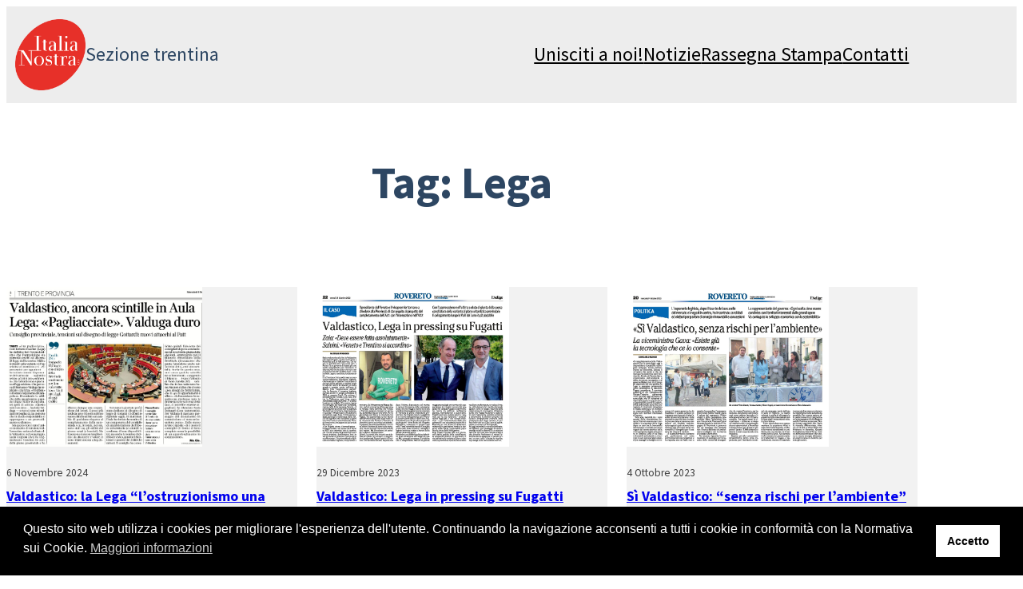

--- FILE ---
content_type: text/html; charset=UTF-8
request_url: https://www.italianostra-trento.org/tag/lega/
body_size: 17592
content:
<!DOCTYPE html>
<html lang="it-IT">
<head>
	<meta charset="UTF-8" />
	<meta name="viewport" content="width=device-width, initial-scale=1" />
<!-- BELDER: WPCF7 NON NECESSARIO --><meta name='robots' content='max-image-preview:large' />
	<style>img:is([sizes="auto" i], [sizes^="auto," i]) { contain-intrinsic-size: 3000px 1500px }</style>
	<title>Lega &#8211; Italia Nostra &#8211; Sezione Trentina</title>
<link rel="alternate" type="application/rss+xml" title="Italia Nostra - Sezione Trentina &raquo; Feed" href="https://www.italianostra-trento.org/feed/" />
<link rel="alternate" type="application/rss+xml" title="Italia Nostra - Sezione Trentina &raquo; Feed dei commenti" href="https://www.italianostra-trento.org/comments/feed/" />
<style id='wp-block-site-logo-inline-css'>
.wp-block-site-logo{box-sizing:border-box;line-height:0}.wp-block-site-logo a{display:inline-block;line-height:0}.wp-block-site-logo.is-default-size img{height:auto;width:120px}.wp-block-site-logo img{height:auto;max-width:100%}.wp-block-site-logo a,.wp-block-site-logo img{border-radius:inherit}.wp-block-site-logo.aligncenter{margin-left:auto;margin-right:auto;text-align:center}:root :where(.wp-block-site-logo.is-style-rounded){border-radius:9999px}
</style>
<style id='wp-block-heading-inline-css'>
h1.has-background,h2.has-background,h3.has-background,h4.has-background,h5.has-background,h6.has-background{padding:1.25em 2.375em}h1.has-text-align-left[style*=writing-mode]:where([style*=vertical-lr]),h1.has-text-align-right[style*=writing-mode]:where([style*=vertical-rl]),h2.has-text-align-left[style*=writing-mode]:where([style*=vertical-lr]),h2.has-text-align-right[style*=writing-mode]:where([style*=vertical-rl]),h3.has-text-align-left[style*=writing-mode]:where([style*=vertical-lr]),h3.has-text-align-right[style*=writing-mode]:where([style*=vertical-rl]),h4.has-text-align-left[style*=writing-mode]:where([style*=vertical-lr]),h4.has-text-align-right[style*=writing-mode]:where([style*=vertical-rl]),h5.has-text-align-left[style*=writing-mode]:where([style*=vertical-lr]),h5.has-text-align-right[style*=writing-mode]:where([style*=vertical-rl]),h6.has-text-align-left[style*=writing-mode]:where([style*=vertical-lr]),h6.has-text-align-right[style*=writing-mode]:where([style*=vertical-rl]){rotate:180deg}
</style>
<style id='wp-block-group-inline-css'>
.wp-block-group{box-sizing:border-box}:where(.wp-block-group.wp-block-group-is-layout-constrained){position:relative}
</style>
<style id='wp-block-group-theme-inline-css'>
:where(.wp-block-group.has-background){padding:1.25em 2.375em}
</style>
<style id='wp-block-navigation-link-inline-css'>
.wp-block-navigation .wp-block-navigation-item__label{overflow-wrap:break-word}.wp-block-navigation .wp-block-navigation-item__description{display:none}.link-ui-tools{border-top:1px solid #f0f0f0;padding:8px}.link-ui-block-inserter{padding-top:8px}.link-ui-block-inserter__back{margin-left:8px;text-transform:uppercase}
</style>
<link rel='stylesheet' id='wp-block-navigation-css' href='https://www.italianostra-trento.org/wp-includes/blocks/navigation/style.min.css' media='all' />
<style id='wp-block-template-part-theme-inline-css'>
:root :where(.wp-block-template-part.has-background){margin-bottom:0;margin-top:0;padding:1.25em 2.375em}
</style>
<style id='wp-block-query-title-inline-css'>
.wp-block-query-title{box-sizing:border-box}
</style>
<style id='wp-block-post-featured-image-inline-css'>
.wp-block-post-featured-image{margin-left:0;margin-right:0}.wp-block-post-featured-image a{display:block;height:100%}.wp-block-post-featured-image :where(img){box-sizing:border-box;height:auto;max-width:100%;vertical-align:bottom;width:100%}.wp-block-post-featured-image.alignfull img,.wp-block-post-featured-image.alignwide img{width:100%}.wp-block-post-featured-image .wp-block-post-featured-image__overlay.has-background-dim{background-color:#000;inset:0;position:absolute}.wp-block-post-featured-image{position:relative}.wp-block-post-featured-image .wp-block-post-featured-image__overlay.has-background-gradient{background-color:initial}.wp-block-post-featured-image .wp-block-post-featured-image__overlay.has-background-dim-0{opacity:0}.wp-block-post-featured-image .wp-block-post-featured-image__overlay.has-background-dim-10{opacity:.1}.wp-block-post-featured-image .wp-block-post-featured-image__overlay.has-background-dim-20{opacity:.2}.wp-block-post-featured-image .wp-block-post-featured-image__overlay.has-background-dim-30{opacity:.3}.wp-block-post-featured-image .wp-block-post-featured-image__overlay.has-background-dim-40{opacity:.4}.wp-block-post-featured-image .wp-block-post-featured-image__overlay.has-background-dim-50{opacity:.5}.wp-block-post-featured-image .wp-block-post-featured-image__overlay.has-background-dim-60{opacity:.6}.wp-block-post-featured-image .wp-block-post-featured-image__overlay.has-background-dim-70{opacity:.7}.wp-block-post-featured-image .wp-block-post-featured-image__overlay.has-background-dim-80{opacity:.8}.wp-block-post-featured-image .wp-block-post-featured-image__overlay.has-background-dim-90{opacity:.9}.wp-block-post-featured-image .wp-block-post-featured-image__overlay.has-background-dim-100{opacity:1}.wp-block-post-featured-image:where(.alignleft,.alignright){width:100%}
</style>
<style id='wp-block-post-date-inline-css'>
.wp-block-post-date{box-sizing:border-box}
</style>
<style id='wp-block-post-title-inline-css'>
.wp-block-post-title{box-sizing:border-box;word-break:break-word}.wp-block-post-title :where(a){display:inline-block;font-family:inherit;font-size:inherit;font-style:inherit;font-weight:inherit;letter-spacing:inherit;line-height:inherit;text-decoration:inherit}
</style>
<style id='wp-block-post-template-inline-css'>
.wp-block-post-template{box-sizing:border-box;list-style:none;margin-bottom:0;margin-top:0;max-width:100%;padding:0}.wp-block-post-template.is-flex-container{display:flex;flex-direction:row;flex-wrap:wrap;gap:1.25em}.wp-block-post-template.is-flex-container>li{margin:0;width:100%}@media (min-width:600px){.wp-block-post-template.is-flex-container.is-flex-container.columns-2>li{width:calc(50% - .625em)}.wp-block-post-template.is-flex-container.is-flex-container.columns-3>li{width:calc(33.33333% - .83333em)}.wp-block-post-template.is-flex-container.is-flex-container.columns-4>li{width:calc(25% - .9375em)}.wp-block-post-template.is-flex-container.is-flex-container.columns-5>li{width:calc(20% - 1em)}.wp-block-post-template.is-flex-container.is-flex-container.columns-6>li{width:calc(16.66667% - 1.04167em)}}@media (max-width:600px){.wp-block-post-template-is-layout-grid.wp-block-post-template-is-layout-grid.wp-block-post-template-is-layout-grid.wp-block-post-template-is-layout-grid{grid-template-columns:1fr}}.wp-block-post-template-is-layout-constrained>li>.alignright,.wp-block-post-template-is-layout-flow>li>.alignright{float:right;margin-inline-end:0;margin-inline-start:2em}.wp-block-post-template-is-layout-constrained>li>.alignleft,.wp-block-post-template-is-layout-flow>li>.alignleft{float:left;margin-inline-end:2em;margin-inline-start:0}.wp-block-post-template-is-layout-constrained>li>.aligncenter,.wp-block-post-template-is-layout-flow>li>.aligncenter{margin-inline-end:auto;margin-inline-start:auto}
</style>
<style id='wp-block-query-pagination-inline-css'>
.wp-block-query-pagination.is-content-justification-space-between>.wp-block-query-pagination-next:last-of-type{margin-inline-start:auto}.wp-block-query-pagination.is-content-justification-space-between>.wp-block-query-pagination-previous:first-child{margin-inline-end:auto}.wp-block-query-pagination .wp-block-query-pagination-previous-arrow{display:inline-block;margin-right:1ch}.wp-block-query-pagination .wp-block-query-pagination-previous-arrow:not(.is-arrow-chevron){transform:scaleX(1)}.wp-block-query-pagination .wp-block-query-pagination-next-arrow{display:inline-block;margin-left:1ch}.wp-block-query-pagination .wp-block-query-pagination-next-arrow:not(.is-arrow-chevron){transform:scaleX(1)}.wp-block-query-pagination.aligncenter{justify-content:center}
</style>
<style id='wp-block-paragraph-inline-css'>
.is-small-text{font-size:.875em}.is-regular-text{font-size:1em}.is-large-text{font-size:2.25em}.is-larger-text{font-size:3em}.has-drop-cap:not(:focus):first-letter{float:left;font-size:8.4em;font-style:normal;font-weight:100;line-height:.68;margin:.05em .1em 0 0;text-transform:uppercase}body.rtl .has-drop-cap:not(:focus):first-letter{float:none;margin-left:.1em}p.has-drop-cap.has-background{overflow:hidden}:root :where(p.has-background){padding:1.25em 2.375em}:where(p.has-text-color:not(.has-link-color)) a{color:inherit}p.has-text-align-left[style*="writing-mode:vertical-lr"],p.has-text-align-right[style*="writing-mode:vertical-rl"]{rotate:180deg}
</style>
<style id='wp-block-search-inline-css'>
.wp-block-search__button{margin-left:10px;word-break:normal}.wp-block-search__button.has-icon{line-height:0}.wp-block-search__button svg{height:1.25em;min-height:24px;min-width:24px;width:1.25em;fill:currentColor;vertical-align:text-bottom}:where(.wp-block-search__button){border:1px solid #ccc;padding:6px 10px}.wp-block-search__inside-wrapper{display:flex;flex:auto;flex-wrap:nowrap;max-width:100%}.wp-block-search__label{width:100%}.wp-block-search__input{appearance:none;border:1px solid #949494;flex-grow:1;margin-left:0;margin-right:0;min-width:3rem;padding:8px;text-decoration:unset!important}.wp-block-search.wp-block-search__button-only .wp-block-search__button{box-sizing:border-box;display:flex;flex-shrink:0;justify-content:center;margin-left:0;max-width:100%}.wp-block-search.wp-block-search__button-only .wp-block-search__inside-wrapper{min-width:0!important;transition-property:width}.wp-block-search.wp-block-search__button-only .wp-block-search__input{flex-basis:100%;transition-duration:.3s}.wp-block-search.wp-block-search__button-only.wp-block-search__searchfield-hidden,.wp-block-search.wp-block-search__button-only.wp-block-search__searchfield-hidden .wp-block-search__inside-wrapper{overflow:hidden}.wp-block-search.wp-block-search__button-only.wp-block-search__searchfield-hidden .wp-block-search__input{border-left-width:0!important;border-right-width:0!important;flex-basis:0;flex-grow:0;margin:0;min-width:0!important;padding-left:0!important;padding-right:0!important;width:0!important}:where(.wp-block-search__input){font-family:inherit;font-size:inherit;font-style:inherit;font-weight:inherit;letter-spacing:inherit;line-height:inherit;text-transform:inherit}:where(.wp-block-search__button-inside .wp-block-search__inside-wrapper){border:1px solid #949494;box-sizing:border-box;padding:4px}:where(.wp-block-search__button-inside .wp-block-search__inside-wrapper) .wp-block-search__input{border:none;border-radius:0;padding:0 4px}:where(.wp-block-search__button-inside .wp-block-search__inside-wrapper) .wp-block-search__input:focus{outline:none}:where(.wp-block-search__button-inside .wp-block-search__inside-wrapper) :where(.wp-block-search__button){padding:4px 8px}.wp-block-search.aligncenter .wp-block-search__inside-wrapper{margin:auto}.wp-block[data-align=right] .wp-block-search.wp-block-search__button-only .wp-block-search__inside-wrapper{float:right}
</style>
<style id='wp-block-search-theme-inline-css'>
.wp-block-search .wp-block-search__label{font-weight:700}.wp-block-search__button{border:1px solid #ccc;padding:.375em .625em}
</style>
<link rel='stylesheet' id='wp-block-social-links-css' href='https://www.italianostra-trento.org/wp-includes/blocks/social-links/style.min.css' media='all' />
<style id='wp-block-columns-inline-css'>
.wp-block-columns{align-items:normal!important;box-sizing:border-box;display:flex;flex-wrap:wrap!important}@media (min-width:782px){.wp-block-columns{flex-wrap:nowrap!important}}.wp-block-columns.are-vertically-aligned-top{align-items:flex-start}.wp-block-columns.are-vertically-aligned-center{align-items:center}.wp-block-columns.are-vertically-aligned-bottom{align-items:flex-end}@media (max-width:781px){.wp-block-columns:not(.is-not-stacked-on-mobile)>.wp-block-column{flex-basis:100%!important}}@media (min-width:782px){.wp-block-columns:not(.is-not-stacked-on-mobile)>.wp-block-column{flex-basis:0;flex-grow:1}.wp-block-columns:not(.is-not-stacked-on-mobile)>.wp-block-column[style*=flex-basis]{flex-grow:0}}.wp-block-columns.is-not-stacked-on-mobile{flex-wrap:nowrap!important}.wp-block-columns.is-not-stacked-on-mobile>.wp-block-column{flex-basis:0;flex-grow:1}.wp-block-columns.is-not-stacked-on-mobile>.wp-block-column[style*=flex-basis]{flex-grow:0}:where(.wp-block-columns){margin-bottom:1.75em}:where(.wp-block-columns.has-background){padding:1.25em 2.375em}.wp-block-column{flex-grow:1;min-width:0;overflow-wrap:break-word;word-break:break-word}.wp-block-column.is-vertically-aligned-top{align-self:flex-start}.wp-block-column.is-vertically-aligned-center{align-self:center}.wp-block-column.is-vertically-aligned-bottom{align-self:flex-end}.wp-block-column.is-vertically-aligned-stretch{align-self:stretch}.wp-block-column.is-vertically-aligned-bottom,.wp-block-column.is-vertically-aligned-center,.wp-block-column.is-vertically-aligned-top{width:100%}
</style>
<style id='wp-block-library-inline-css'>
:root{--wp-admin-theme-color:#007cba;--wp-admin-theme-color--rgb:0,124,186;--wp-admin-theme-color-darker-10:#006ba1;--wp-admin-theme-color-darker-10--rgb:0,107,161;--wp-admin-theme-color-darker-20:#005a87;--wp-admin-theme-color-darker-20--rgb:0,90,135;--wp-admin-border-width-focus:2px;--wp-block-synced-color:#7a00df;--wp-block-synced-color--rgb:122,0,223;--wp-bound-block-color:var(--wp-block-synced-color)}@media (min-resolution:192dpi){:root{--wp-admin-border-width-focus:1.5px}}.wp-element-button{cursor:pointer}:root{--wp--preset--font-size--normal:16px;--wp--preset--font-size--huge:42px}:root .has-very-light-gray-background-color{background-color:#eee}:root .has-very-dark-gray-background-color{background-color:#313131}:root .has-very-light-gray-color{color:#eee}:root .has-very-dark-gray-color{color:#313131}:root .has-vivid-green-cyan-to-vivid-cyan-blue-gradient-background{background:linear-gradient(135deg,#00d084,#0693e3)}:root .has-purple-crush-gradient-background{background:linear-gradient(135deg,#34e2e4,#4721fb 50%,#ab1dfe)}:root .has-hazy-dawn-gradient-background{background:linear-gradient(135deg,#faaca8,#dad0ec)}:root .has-subdued-olive-gradient-background{background:linear-gradient(135deg,#fafae1,#67a671)}:root .has-atomic-cream-gradient-background{background:linear-gradient(135deg,#fdd79a,#004a59)}:root .has-nightshade-gradient-background{background:linear-gradient(135deg,#330968,#31cdcf)}:root .has-midnight-gradient-background{background:linear-gradient(135deg,#020381,#2874fc)}.has-regular-font-size{font-size:1em}.has-larger-font-size{font-size:2.625em}.has-normal-font-size{font-size:var(--wp--preset--font-size--normal)}.has-huge-font-size{font-size:var(--wp--preset--font-size--huge)}.has-text-align-center{text-align:center}.has-text-align-left{text-align:left}.has-text-align-right{text-align:right}#end-resizable-editor-section{display:none}.aligncenter{clear:both}.items-justified-left{justify-content:flex-start}.items-justified-center{justify-content:center}.items-justified-right{justify-content:flex-end}.items-justified-space-between{justify-content:space-between}.screen-reader-text{border:0;clip-path:inset(50%);height:1px;margin:-1px;overflow:hidden;padding:0;position:absolute;width:1px;word-wrap:normal!important}.screen-reader-text:focus{background-color:#ddd;clip-path:none;color:#444;display:block;font-size:1em;height:auto;left:5px;line-height:normal;padding:15px 23px 14px;text-decoration:none;top:5px;width:auto;z-index:100000}html :where(.has-border-color){border-style:solid}html :where([style*=border-top-color]){border-top-style:solid}html :where([style*=border-right-color]){border-right-style:solid}html :where([style*=border-bottom-color]){border-bottom-style:solid}html :where([style*=border-left-color]){border-left-style:solid}html :where([style*=border-width]){border-style:solid}html :where([style*=border-top-width]){border-top-style:solid}html :where([style*=border-right-width]){border-right-style:solid}html :where([style*=border-bottom-width]){border-bottom-style:solid}html :where([style*=border-left-width]){border-left-style:solid}html :where(img[class*=wp-image-]){height:auto;max-width:100%}:where(figure){margin:0 0 1em}html :where(.is-position-sticky){--wp-admin--admin-bar--position-offset:var(--wp-admin--admin-bar--height,0px)}@media screen and (max-width:600px){html :where(.is-position-sticky){--wp-admin--admin-bar--position-offset:0px}}
</style>
<link rel='stylesheet' id='belder-fa6-css' href='https://www.italianostra-trento.org/wp-content/plugins/belder-block-for-font-awesome/assets/css/all.min.css' media='all' />
<style id='global-styles-inline-css'>
:root{--wp--preset--aspect-ratio--square: 1;--wp--preset--aspect-ratio--4-3: 4/3;--wp--preset--aspect-ratio--3-4: 3/4;--wp--preset--aspect-ratio--3-2: 3/2;--wp--preset--aspect-ratio--2-3: 2/3;--wp--preset--aspect-ratio--16-9: 16/9;--wp--preset--aspect-ratio--9-16: 9/16;--wp--preset--color--black: #000000;--wp--preset--color--cyan-bluish-gray: #fafafa;--wp--preset--color--white: #ffffff;--wp--preset--color--pale-pink: #f78da7;--wp--preset--color--vivid-red: #cf2e2e;--wp--preset--color--luminous-vivid-orange: #ff6900;--wp--preset--color--luminous-vivid-amber: #fcb900;--wp--preset--color--light-green-cyan: #7bdcb5;--wp--preset--color--vivid-green-cyan: #00d084;--wp--preset--color--pale-cyan-blue: #8ed1fc;--wp--preset--color--vivid-cyan-blue: #0693e3;--wp--preset--color--vivid-purple: #9b51e0;--wp--preset--color--base: #000000;--wp--preset--color--contrast: #000000;--wp--preset--color--primary: #4d84fd;--wp--preset--color--secondary: #ffffff;--wp--preset--color--tertiary: #f2f2f2;--wp--preset--gradient--vivid-cyan-blue-to-vivid-purple: linear-gradient(135deg,rgba(6,147,227,1) 0%,rgb(155,81,224) 100%);--wp--preset--gradient--light-green-cyan-to-vivid-green-cyan: linear-gradient(135deg,rgb(122,220,180) 0%,rgb(0,208,130) 100%);--wp--preset--gradient--luminous-vivid-amber-to-luminous-vivid-orange: linear-gradient(135deg,rgba(252,185,0,1) 0%,rgba(255,105,0,1) 100%);--wp--preset--gradient--luminous-vivid-orange-to-vivid-red: linear-gradient(135deg,rgba(255,105,0,1) 0%,rgb(207,46,46) 100%);--wp--preset--gradient--very-light-gray-to-cyan-bluish-gray: linear-gradient(135deg,rgb(238,238,238) 0%,rgb(169,184,195) 100%);--wp--preset--gradient--cool-to-warm-spectrum: linear-gradient(135deg,rgb(74,234,220) 0%,rgb(151,120,209) 20%,rgb(207,42,186) 40%,rgb(238,44,130) 60%,rgb(251,105,98) 80%,rgb(254,248,76) 100%);--wp--preset--gradient--blush-light-purple: linear-gradient(135deg,rgb(255,206,236) 0%,rgb(152,150,240) 100%);--wp--preset--gradient--blush-bordeaux: linear-gradient(135deg,rgb(254,205,165) 0%,rgb(254,45,45) 50%,rgb(107,0,62) 100%);--wp--preset--gradient--luminous-dusk: linear-gradient(135deg,rgb(255,203,112) 0%,rgb(199,81,192) 50%,rgb(65,88,208) 100%);--wp--preset--gradient--pale-ocean: linear-gradient(135deg,rgb(255,245,203) 0%,rgb(182,227,212) 50%,rgb(51,167,181) 100%);--wp--preset--gradient--electric-grass: linear-gradient(135deg,rgb(202,248,128) 0%,rgb(113,206,126) 100%);--wp--preset--gradient--midnight: linear-gradient(135deg,rgb(2,3,129) 0%,rgb(40,116,252) 100%);--wp--preset--font-size--small: clamp(var(--wp--custom--typography--small-min), calc(var(--wp--custom--typography--fluid-size) / var(--wp--custom--typography--scale)), var(--wp--custom--typography--small-max));--wp--preset--font-size--medium: clamp(var(--wp--custom--typography--medium-min), calc(var(--wp--custom--typography--fluid-size) * var(--wp--custom--typography--scale) * 1), var(--wp--custom--typography--medium-max));--wp--preset--font-size--large: clamp(var(--wp--custom--typography--large-min), calc(var(--wp--custom--typography--fluid-size) * var(--wp--custom--typography--scale) * 1.5), var(--wp--custom--typography--large-max));--wp--preset--font-size--x-large: clamp(var(--wp--custom--typography--x-large-min), calc(var(--wp--custom--typography--fluid-size) * var(--wp--custom--typography--scale) * 2), var(--wp--custom--typography--x-large-max));--wp--preset--font-size--normal: clamp(var(--wp--custom--typography--normal-min), var(--wp--custom--typography--fluid-size), var(--wp--custom--typography--normal-max));--wp--preset--font-size--huge: clamp(var(--wp--custom--typography--xx-large-min), calc(var(--wp--custom--typography--fluid-size) * var(--wp--custom--typography--scale) * 3), var(--wp--custom--typography--xx-large-max));--wp--preset--font-family--inter: "Inter", sans-serif;--wp--preset--font-family--albert-sans: "Albert Sans", sans-serif;--wp--preset--font-family--fraunces: "Fraunces", sans-serif;--wp--preset--font-family--hanken-grotesk: "Hanken Grotesk", serif;--wp--preset--font-family--outfit: "Outfit", sans-serif;--wp--preset--font-family--spline-sans: "Spline Sans", sans-serif;--wp--preset--font-family--playfair-display: "Playfair Display", sans-serif;--wp--preset--font-family--source-sans-pro: "Source Sans Pro", serif;--wp--preset--font-family--montserrat: "Montserrat", sans-serif;--wp--preset--font-family--open-sans: "Open Sans", sans-serif;--wp--preset--font-family--figtree: "Figtree", sans-serif;--wp--preset--spacing--20: 0.44rem;--wp--preset--spacing--30: 0.67rem;--wp--preset--spacing--40: 1rem;--wp--preset--spacing--50: 1.5rem;--wp--preset--spacing--60: 2.25rem;--wp--preset--spacing--70: 3.38rem;--wp--preset--spacing--80: 5.06rem;--wp--preset--shadow--natural: 6px 6px 9px rgba(0, 0, 0, 0.2);--wp--preset--shadow--deep: 12px 12px 50px rgba(0, 0, 0, 0.4);--wp--preset--shadow--sharp: 6px 6px 0px rgba(0, 0, 0, 0.2);--wp--preset--shadow--outlined: 6px 6px 0px -3px rgba(255, 255, 255, 1), 6px 6px rgba(0, 0, 0, 1);--wp--preset--shadow--crisp: 6px 6px 0px rgba(0, 0, 0, 1);--wp--custom--spacing--baseline: 16px;--wp--custom--spacing--small: min(24px, 6.4vw);--wp--custom--spacing--gap--horizontal: clamp( calc( 1.5 * var( --wp--custom--spacing--baseline ) ), 2.222vw, calc( 2 * var( --wp--custom--spacing--baseline ) ) );--wp--custom--spacing--gap--vertical: clamp( calc( 1.5 * var( --wp--custom--spacing--baseline ) ), 3.333vw, calc( 3 * var( --wp--custom--spacing--baseline ) ) );--wp--custom--spacing--gutter: clamp( calc( 1.5 * var( --wp--custom--spacing--baseline ) ), 3.333vw, calc( 3 * var( --wp--custom--spacing--baseline ) ) );--wp--custom--spacing--outer: 0;--wp--custom--typography--font-smoothing--moz: grayscale;--wp--custom--typography--font-smoothing--webkit: antialiased;--wp--custom--typography--root-font-size: 12;--wp--custom--typography--adaptive-ratio: 1.5;--wp--custom--typography--scale: 1.333;--wp--custom--typography--small-max: 14px;--wp--custom--typography--small-min: 12px;--wp--custom--typography--normal-max: 18px;--wp--custom--typography--normal-min: 16px;--wp--custom--typography--medium-max: 24px;--wp--custom--typography--medium-min: 20px;--wp--custom--typography--large-max: 28px;--wp--custom--typography--large-min: 24px;--wp--custom--typography--x-large-max: 40px;--wp--custom--typography--x-large-min: 28px;--wp--custom--typography--xx-large-max: 56px;--wp--custom--typography--xx-large-min: 36px;--wp--custom--typography--fluid-size: calc(var(--wp--custom--typography--root-font-size) * var(--wp--custom--typography--adaptive-ratio) * (100vw/1280));}:root { --wp--style--global--content-size: 740px;--wp--style--global--wide-size: 1140px; }:where(body) { margin: 0; }.wp-site-blocks > .alignleft { float: left; margin-right: 2em; }.wp-site-blocks > .alignright { float: right; margin-left: 2em; }.wp-site-blocks > .aligncenter { justify-content: center; margin-left: auto; margin-right: auto; }:where(.wp-site-blocks) > * { margin-block-start: 0rem; margin-block-end: 0; }:where(.wp-site-blocks) > :first-child { margin-block-start: 0; }:where(.wp-site-blocks) > :last-child { margin-block-end: 0; }:root { --wp--style--block-gap: 0rem; }:root :where(.is-layout-flow) > :first-child{margin-block-start: 0;}:root :where(.is-layout-flow) > :last-child{margin-block-end: 0;}:root :where(.is-layout-flow) > *{margin-block-start: 0rem;margin-block-end: 0;}:root :where(.is-layout-constrained) > :first-child{margin-block-start: 0;}:root :where(.is-layout-constrained) > :last-child{margin-block-end: 0;}:root :where(.is-layout-constrained) > *{margin-block-start: 0rem;margin-block-end: 0;}:root :where(.is-layout-flex){gap: 0rem;}:root :where(.is-layout-grid){gap: 0rem;}.is-layout-flow > .alignleft{float: left;margin-inline-start: 0;margin-inline-end: 2em;}.is-layout-flow > .alignright{float: right;margin-inline-start: 2em;margin-inline-end: 0;}.is-layout-flow > .aligncenter{margin-left: auto !important;margin-right: auto !important;}.is-layout-constrained > .alignleft{float: left;margin-inline-start: 0;margin-inline-end: 2em;}.is-layout-constrained > .alignright{float: right;margin-inline-start: 2em;margin-inline-end: 0;}.is-layout-constrained > .aligncenter{margin-left: auto !important;margin-right: auto !important;}.is-layout-constrained > :where(:not(.alignleft):not(.alignright):not(.alignfull)){max-width: var(--wp--style--global--content-size);margin-left: auto !important;margin-right: auto !important;}.is-layout-constrained > .alignwide{max-width: var(--wp--style--global--wide-size);}body .is-layout-flex{display: flex;}.is-layout-flex{flex-wrap: wrap;align-items: center;}.is-layout-flex > :is(*, div){margin: 0;}body .is-layout-grid{display: grid;}.is-layout-grid > :is(*, div){margin: 0;}body{background-color: var(--wp--preset--color--ti-bg);color: #404040;font-family: var(--wp--preset--font-family--source-sans-pro);font-size: clamp(15.747px, 0.984rem + ((1vw - 3.2px) * 1.006), 24px);font-weight: var(--neve-font-weight-body, 400);line-height: 1.3;padding-top: 0px;padding-right: 0px;padding-bottom: 0px;padding-left: 0px;}a:where(:not(.wp-element-button)){color: #2d4662;font-family: var(--wp--preset--font-family--source-sans-pro);text-decoration: underline;}h1, h2, h3, h4, h5, h6{color: #2d4662;font-family: var(--wp--preset--font-family--source-sans-pro);font-size: var(--neve-font-size-heading, var(--wp--preset--font-size--huge));font-weight: var(--neve-font-weight-heading, 600);line-height: 1;}h1{font-size: var(--neve-font-size-h1, var(--wp--preset--font-size--huge));font-weight: var(--neve-font-weight-h1, 600);line-height: var(--neve-font-line-height-h1, 1.25);}h2{font-size: var(--neve-font-size-h2, var(--wp--preset--font-size--x-large));font-weight: var(--neve-font-weight-h2, 600);line-height: var(--neve-font-line-height-h2, 1.35);}h3{font-size: var(--neve-font-size-h3, var(--wp--preset--font-size--large));font-weight: var(--neve-font-weight-h3, 600);line-height: var(--neve-font-line-height-h3, 1.35);}h4{font-size: var(--neve-font-size-h4, var(--wp--preset--font-size--medium));font-weight: var(--neve-font-weight-h4, 600);line-height: var(--neve-font-line-height-h4, 1.4);}h5{font-size: var(--neve-font-size-h5, var(--wp--preset--font-size--normal));font-weight: var(--neve-font-weight-h5, 600);line-height: var(--neve-font-line-height-h5, 1.55);}h6{font-size: var(--neve-font-size-h6, var(--wp--preset--font-size--small));font-weight: var(--neve-font-weight-h6, 600);line-height: var(--neve-font-line-height-h6, 1.6);}:root :where(.wp-element-button, .wp-block-button__link){background-color: #32373c;border-width: 0;color: #fff;font-family: var(--wp--preset--font-family--open-sans);font-size: inherit;line-height: inherit;padding: calc(0.667em + 2px) calc(1.333em + 2px);text-decoration: none;}:root :where(.wp-element-caption, .wp-block-audio figcaption, .wp-block-embed figcaption, .wp-block-gallery figcaption, .wp-block-image figcaption, .wp-block-table figcaption, .wp-block-video figcaption){font-family: var(--wp--preset--font-family--source-sans-pro);}.has-black-color{color: var(--wp--preset--color--black) !important;}.has-cyan-bluish-gray-color{color: var(--wp--preset--color--cyan-bluish-gray) !important;}.has-white-color{color: var(--wp--preset--color--white) !important;}.has-pale-pink-color{color: var(--wp--preset--color--pale-pink) !important;}.has-vivid-red-color{color: var(--wp--preset--color--vivid-red) !important;}.has-luminous-vivid-orange-color{color: var(--wp--preset--color--luminous-vivid-orange) !important;}.has-luminous-vivid-amber-color{color: var(--wp--preset--color--luminous-vivid-amber) !important;}.has-light-green-cyan-color{color: var(--wp--preset--color--light-green-cyan) !important;}.has-vivid-green-cyan-color{color: var(--wp--preset--color--vivid-green-cyan) !important;}.has-pale-cyan-blue-color{color: var(--wp--preset--color--pale-cyan-blue) !important;}.has-vivid-cyan-blue-color{color: var(--wp--preset--color--vivid-cyan-blue) !important;}.has-vivid-purple-color{color: var(--wp--preset--color--vivid-purple) !important;}.has-base-color{color: var(--wp--preset--color--base) !important;}.has-contrast-color{color: var(--wp--preset--color--contrast) !important;}.has-primary-color{color: var(--wp--preset--color--primary) !important;}.has-secondary-color{color: var(--wp--preset--color--secondary) !important;}.has-tertiary-color{color: var(--wp--preset--color--tertiary) !important;}.has-black-background-color{background-color: var(--wp--preset--color--black) !important;}.has-cyan-bluish-gray-background-color{background-color: var(--wp--preset--color--cyan-bluish-gray) !important;}.has-white-background-color{background-color: var(--wp--preset--color--white) !important;}.has-pale-pink-background-color{background-color: var(--wp--preset--color--pale-pink) !important;}.has-vivid-red-background-color{background-color: var(--wp--preset--color--vivid-red) !important;}.has-luminous-vivid-orange-background-color{background-color: var(--wp--preset--color--luminous-vivid-orange) !important;}.has-luminous-vivid-amber-background-color{background-color: var(--wp--preset--color--luminous-vivid-amber) !important;}.has-light-green-cyan-background-color{background-color: var(--wp--preset--color--light-green-cyan) !important;}.has-vivid-green-cyan-background-color{background-color: var(--wp--preset--color--vivid-green-cyan) !important;}.has-pale-cyan-blue-background-color{background-color: var(--wp--preset--color--pale-cyan-blue) !important;}.has-vivid-cyan-blue-background-color{background-color: var(--wp--preset--color--vivid-cyan-blue) !important;}.has-vivid-purple-background-color{background-color: var(--wp--preset--color--vivid-purple) !important;}.has-base-background-color{background-color: var(--wp--preset--color--base) !important;}.has-contrast-background-color{background-color: var(--wp--preset--color--contrast) !important;}.has-primary-background-color{background-color: var(--wp--preset--color--primary) !important;}.has-secondary-background-color{background-color: var(--wp--preset--color--secondary) !important;}.has-tertiary-background-color{background-color: var(--wp--preset--color--tertiary) !important;}.has-black-border-color{border-color: var(--wp--preset--color--black) !important;}.has-cyan-bluish-gray-border-color{border-color: var(--wp--preset--color--cyan-bluish-gray) !important;}.has-white-border-color{border-color: var(--wp--preset--color--white) !important;}.has-pale-pink-border-color{border-color: var(--wp--preset--color--pale-pink) !important;}.has-vivid-red-border-color{border-color: var(--wp--preset--color--vivid-red) !important;}.has-luminous-vivid-orange-border-color{border-color: var(--wp--preset--color--luminous-vivid-orange) !important;}.has-luminous-vivid-amber-border-color{border-color: var(--wp--preset--color--luminous-vivid-amber) !important;}.has-light-green-cyan-border-color{border-color: var(--wp--preset--color--light-green-cyan) !important;}.has-vivid-green-cyan-border-color{border-color: var(--wp--preset--color--vivid-green-cyan) !important;}.has-pale-cyan-blue-border-color{border-color: var(--wp--preset--color--pale-cyan-blue) !important;}.has-vivid-cyan-blue-border-color{border-color: var(--wp--preset--color--vivid-cyan-blue) !important;}.has-vivid-purple-border-color{border-color: var(--wp--preset--color--vivid-purple) !important;}.has-base-border-color{border-color: var(--wp--preset--color--base) !important;}.has-contrast-border-color{border-color: var(--wp--preset--color--contrast) !important;}.has-primary-border-color{border-color: var(--wp--preset--color--primary) !important;}.has-secondary-border-color{border-color: var(--wp--preset--color--secondary) !important;}.has-tertiary-border-color{border-color: var(--wp--preset--color--tertiary) !important;}.has-vivid-cyan-blue-to-vivid-purple-gradient-background{background: var(--wp--preset--gradient--vivid-cyan-blue-to-vivid-purple) !important;}.has-light-green-cyan-to-vivid-green-cyan-gradient-background{background: var(--wp--preset--gradient--light-green-cyan-to-vivid-green-cyan) !important;}.has-luminous-vivid-amber-to-luminous-vivid-orange-gradient-background{background: var(--wp--preset--gradient--luminous-vivid-amber-to-luminous-vivid-orange) !important;}.has-luminous-vivid-orange-to-vivid-red-gradient-background{background: var(--wp--preset--gradient--luminous-vivid-orange-to-vivid-red) !important;}.has-very-light-gray-to-cyan-bluish-gray-gradient-background{background: var(--wp--preset--gradient--very-light-gray-to-cyan-bluish-gray) !important;}.has-cool-to-warm-spectrum-gradient-background{background: var(--wp--preset--gradient--cool-to-warm-spectrum) !important;}.has-blush-light-purple-gradient-background{background: var(--wp--preset--gradient--blush-light-purple) !important;}.has-blush-bordeaux-gradient-background{background: var(--wp--preset--gradient--blush-bordeaux) !important;}.has-luminous-dusk-gradient-background{background: var(--wp--preset--gradient--luminous-dusk) !important;}.has-pale-ocean-gradient-background{background: var(--wp--preset--gradient--pale-ocean) !important;}.has-electric-grass-gradient-background{background: var(--wp--preset--gradient--electric-grass) !important;}.has-midnight-gradient-background{background: var(--wp--preset--gradient--midnight) !important;}.has-small-font-size{font-size: var(--wp--preset--font-size--small) !important;}.has-medium-font-size{font-size: var(--wp--preset--font-size--medium) !important;}.has-large-font-size{font-size: var(--wp--preset--font-size--large) !important;}.has-x-large-font-size{font-size: var(--wp--preset--font-size--x-large) !important;}.has-normal-font-size{font-size: var(--wp--preset--font-size--normal) !important;}.has-huge-font-size{font-size: var(--wp--preset--font-size--huge) !important;}.has-inter-font-family{font-family: var(--wp--preset--font-family--inter) !important;}.has-albert-sans-font-family{font-family: var(--wp--preset--font-family--albert-sans) !important;}.has-fraunces-font-family{font-family: var(--wp--preset--font-family--fraunces) !important;}.has-hanken-grotesk-font-family{font-family: var(--wp--preset--font-family--hanken-grotesk) !important;}.has-outfit-font-family{font-family: var(--wp--preset--font-family--outfit) !important;}.has-spline-sans-font-family{font-family: var(--wp--preset--font-family--spline-sans) !important;}.has-playfair-display-font-family{font-family: var(--wp--preset--font-family--playfair-display) !important;}.has-source-sans-pro-font-family{font-family: var(--wp--preset--font-family--source-sans-pro) !important;}.has-montserrat-font-family{font-family: var(--wp--preset--font-family--montserrat) !important;}.has-open-sans-font-family{font-family: var(--wp--preset--font-family--open-sans) !important;}.has-figtree-font-family{font-family: var(--wp--preset--font-family--figtree) !important;}
:root :where(.wp-block-navigation a:where(:not(.wp-element-button))){text-decoration: none;}
:root :where(.wp-block-post-title a:where(:not(.wp-element-button))){text-decoration: none;}
:root :where(.wp-block-search){border-radius: 5px;border-width: 0px;}:root :where(.wp-block-search .wp-block-search__label, .wp-block-search .wp-block-search__input, .wp-block-search .wp-block-search__button){font-size: var(--wp--preset--font-size--normal);}
:root :where(.wp-block-heading){margin-top: 2.25rem !important;margin-bottom: 0.67rem !important;}
:root :where(p){margin-bottom: 1rem;}
:root :where(.wp-block-group){color: var(--wp--preset--color--contrast);padding-top: var(--wp--preset--spacing--30);padding-right: var(--wp--preset--spacing--30);padding-bottom: var(--wp--preset--spacing--30);padding-left: var(--wp--preset--spacing--30);}
:root :where(.wp-block-group a:where(:not(.wp-element-button))){color: var(--wp--preset--color--contrast);}
</style>
<style id='core-block-supports-inline-css'>
.wp-elements-2b3d07da818fc40032089ad3f25cb290 a:where(:not(.wp-element-button)){color:var(--wp--preset--color--base);}.wp-container-core-group-is-layout-31eb2df8{flex-wrap:nowrap;gap:var(--wp--preset--spacing--50);}.wp-container-core-navigation-is-layout-84738370{gap:24px;justify-content:flex-end;}.wp-container-core-group-is-layout-4725e75c{gap:0;flex-direction:column;align-items:flex-end;}.wp-container-core-group-is-layout-28c44da7{flex-wrap:nowrap;gap:0;justify-content:space-between;}.wp-container-core-group-is-layout-62f2d38e > .alignfull{margin-right:calc(0px * -1);margin-left:calc(0px * -1);}.wp-container-core-group-is-layout-2632b990{gap:0px;flex-direction:column;align-items:stretch;}.wp-container-core-group-is-layout-4f8f4d83 > *{margin-block-start:0;margin-block-end:0;}.wp-container-core-group-is-layout-4f8f4d83 > * + *{margin-block-start:8px;margin-block-end:0;}.wp-container-core-group-is-layout-105570a8 > *{margin-block-start:0;margin-block-end:0;}.wp-container-core-group-is-layout-105570a8 > * + *{margin-block-start:8px;margin-block-end:0;}.wp-container-core-post-template-is-layout-f39bca43{grid-template-columns:repeat(3, minmax(0, 1fr));gap:var(--wp--preset--spacing--50);}.wp-container-core-query-pagination-is-layout-b2891da8{justify-content:space-between;}.wp-container-core-group-is-layout-2bbd52ad > .alignfull{margin-right:calc(0px * -1);margin-left:calc(0px * -1);}.wp-container-core-group-is-layout-2bbd52ad > *{margin-block-start:0;margin-block-end:0;}.wp-container-core-group-is-layout-2bbd52ad > * + *{margin-block-start:0px;margin-block-end:0;}.wp-container-core-group-is-layout-bb1e360e > *{margin-block-start:0;margin-block-end:0;}.wp-container-core-group-is-layout-bb1e360e > * + *{margin-block-start:0;margin-block-end:0;}.wp-elements-a15af39e55313ffd7663164109bc842a a:where(:not(.wp-element-button)){color:var(--wp--preset--color--base);}.wp-elements-4620126c67ecdd885a059321619f2063 a:where(:not(.wp-element-button)){color:var(--wp--preset--color--base);}.wp-container-core-navigation-is-layout-d0b0cb38{flex-wrap:nowrap;gap:0px;flex-direction:column;align-items:flex-start;}.wp-elements-3e1a77cb205f218eb8ff5d04c6cda4e4 a:where(:not(.wp-element-button)){color:var(--wp--preset--color--base);}.wp-container-core-navigation-is-layout-85788e64{gap:0;flex-direction:column;align-items:flex-start;}.wp-container-core-columns-is-layout-6127943d{flex-wrap:nowrap;gap:40px 40px;}.wp-container-core-group-is-layout-0e2eaba6 > .alignfull{margin-right:calc(24px * -1);margin-left:calc(24px * -1);}.wp-container-core-group-is-layout-0e2eaba6 > *{margin-block-start:0;margin-block-end:0;}.wp-container-core-group-is-layout-0e2eaba6 > * + *{margin-block-start:0;margin-block-end:0;}
</style>
<style id='wp-block-template-skip-link-inline-css'>

		.skip-link.screen-reader-text {
			border: 0;
			clip-path: inset(50%);
			height: 1px;
			margin: -1px;
			overflow: hidden;
			padding: 0;
			position: absolute !important;
			width: 1px;
			word-wrap: normal !important;
		}

		.skip-link.screen-reader-text:focus {
			background-color: #eee;
			clip-path: none;
			color: #444;
			display: block;
			font-size: 1em;
			height: auto;
			left: 5px;
			line-height: normal;
			padding: 15px 23px 14px;
			text-decoration: none;
			top: 5px;
			width: auto;
			z-index: 100000;
		}
</style>
<link rel='stylesheet' id='nsc_bar_nice-cookie-consent-css' href='https://www.italianostra-trento.org/wp-content/plugins/beautiful-and-responsive-cookie-consent/public/cookieNSCconsent.min.css' media='all' />
<link rel='stylesheet' id='parent-style-css' href='https://www.italianostra-trento.org/wp-content/themes/italianostra/style.css' media='all' />
<link rel='stylesheet' id='neve-fse-style-css' href='https://www.italianostra-trento.org/wp-content/themes/neve-fse/assets/css/build/style.css' media='all' />

<meta name="generator" content="Belder Interactive - www.belder.com" />

<script type="importmap" id="wp-importmap">
{"imports":{"@wordpress\/interactivity":"https:\/\/www.italianostra-trento.org\/wp-includes\/js\/dist\/script-modules\/interactivity\/index.min.js?ver=55aebb6e0a16726baffb"}}
</script>
<script type="module" src="https://www.italianostra-trento.org/wp-includes/js/dist/script-modules/block-library/navigation/view.min.js?ver=61572d447d60c0aa5240" id="@wordpress/block-library/navigation/view-js-module"></script>
<link rel="modulepreload" href="https://www.italianostra-trento.org/wp-includes/js/dist/script-modules/interactivity/index.min.js?ver=55aebb6e0a16726baffb" id="@wordpress/interactivity-js-modulepreload"><style class='wp-fonts-local'>
@font-face{font-family:Inter;font-style:normal;font-weight:160 700;font-display:fallback;src:url('https://www.italianostra-trento.org/wp-content/themes/neve-fse/assets/fonts/inter/Inter-VariableFont_wght.ttf') format('truetype');font-stretch:normal;}
@font-face{font-family:"Albert Sans";font-style:normal;font-weight:300 900;font-display:fallback;src:url('https://www.italianostra-trento.org/wp-content/themes/neve-fse/assets/fonts/albert-sans/AlbertSans-VariableFont_wght.ttf') format('truetype');font-stretch:normal;}
@font-face{font-family:"Albert Sans";font-style:italic;font-weight:300 900;font-display:fallback;src:url('https://www.italianostra-trento.org/wp-content/themes/neve-fse/assets/fonts/albert-sans/AlbertSans-Italic-VariableFont_wght.ttf') format('truetype');font-stretch:normal;}
@font-face{font-family:Fraunces;font-style:normal;font-weight:300 900;font-display:fallback;src:url('https://www.italianostra-trento.org/wp-content/themes/neve-fse/assets/fonts/fraunces/Fraunces-VariableFont_wght.ttf') format('truetype');font-stretch:normal;}
@font-face{font-family:Fraunces;font-style:italic;font-weight:300 900;font-display:fallback;src:url('https://www.italianostra-trento.org/wp-content/themes/neve-fse/assets/fonts/fraunces/Fraunces-Italic-VariableFont_wght.ttf') format('truetype');font-stretch:normal;}
@font-face{font-family:"Hanken Grotesk";font-style:normal;font-weight:300 900;font-display:fallback;src:url('https://www.italianostra-trento.org/wp-content/themes/neve-fse/assets/fonts/hanken-grotesk/HankenGrotesk-VariableFont_wght.ttf') format('truetype');font-stretch:normal;}
@font-face{font-family:"Hanken Grotesk";font-style:italic;font-weight:300 900;font-display:fallback;src:url('https://www.italianostra-trento.org/wp-content/themes/neve-fse/assets/fonts/hanken-grotesk/HankenGrotesk-Italic-VariableFont_wght.ttf') format('truetype');font-stretch:normal;}
@font-face{font-family:Outfit;font-style:normal;font-weight:100 900;font-display:swap;src:url('https://www.italianostra-trento.org/wp-content/themes/neve-fse/assets/fonts/outfit/Outfit-VariableFont_wght.ttf') format('truetype');font-stretch:normal;}
@font-face{font-family:"Spline Sans";font-style:normal;font-weight:300 900;font-display:fallback;src:url('https://www.italianostra-trento.org/wp-content/themes/neve-fse/assets/fonts/spline-sans/SplineSans-VariableFont_wght.ttf') format('truetype');font-stretch:normal;}
@font-face{font-family:"Playfair Display";font-style:normal;font-weight:300 900;font-display:fallback;src:url('https://www.italianostra-trento.org/wp-content/themes/neve-fse/assets/fonts/playfair-display/PlayfairDisplay-VariableFont_wght.ttf') format('truetype');font-stretch:normal;}
@font-face{font-family:"Playfair Display";font-style:italic;font-weight:300 900;font-display:fallback;src:url('https://www.italianostra-trento.org/wp-content/themes/neve-fse/assets/fonts/playfair-display/PlayfairDisplay-Italic-VariableFont_wght.ttf') format('truetype');font-stretch:normal;}
@font-face{font-family:"Source Sans Pro";font-style:italic;font-weight:300;font-display:fallback;src:url('https://www.italianostra-trento.org/wp-content/themes/neve-fse/assets/fonts/source-sans-pro/SourceSansPro-Italic.ttf') format('truetype');font-stretch:normal;}
@font-face{font-family:"Source Sans Pro";font-style:italic;font-weight:700;font-display:fallback;src:url('https://www.italianostra-trento.org/wp-content/themes/neve-fse/assets/fonts/source-sans-pro/SourceSansPro-BoldItalic.ttf') format('truetype');font-stretch:normal;}
@font-face{font-family:"Source Sans Pro";font-style:normal;font-weight:300;font-display:fallback;src:url('https://www.italianostra-trento.org/wp-content/themes/neve-fse/assets/fonts/source-sans-pro/SourceSansPro-Regular.ttf') format('truetype');font-stretch:normal;}
@font-face{font-family:"Source Sans Pro";font-style:normal;font-weight:700;font-display:fallback;src:url('https://www.italianostra-trento.org/wp-content/themes/neve-fse/assets/fonts/source-sans-pro/SourceSansPro-Bold.ttf') format('truetype');font-stretch:normal;}
@font-face{font-family:Montserrat;font-style:normal;font-weight:300 900;font-display:fallback;src:url('https://www.italianostra-trento.org/wp-content/themes/neve-fse/assets/fonts/montserrat/Montserrat-VariableFont_wght.ttf') format('truetype');font-stretch:normal;}
@font-face{font-family:Montserrat;font-style:italic;font-weight:300 900;font-display:fallback;src:url('https://www.italianostra-trento.org/wp-content/themes/neve-fse/assets/fonts/montserrat/Montserrat-Italic-VariableFont_wght.ttf') format('truetype');font-stretch:normal;}
@font-face{font-family:"Open Sans";font-style:normal;font-weight:300 900;font-display:fallback;src:url('https://www.italianostra-trento.org/wp-content/themes/neve-fse/assets/fonts/open-sans/OpenSans-VariableFont_wght.ttf') format('truetype');font-stretch:normal;}
@font-face{font-family:"Open Sans";font-style:italic;font-weight:300 900;font-display:fallback;src:url('https://www.italianostra-trento.org/wp-content/themes/neve-fse/assets/fonts/open-sans/OpenSans-Italic-VariableFont_wght.ttf') format('truetype');font-stretch:normal;}
@font-face{font-family:Figtree;font-style:normal;font-weight:300 900;font-display:fallback;src:url('https://www.italianostra-trento.org/wp-content/themes/neve-fse/assets/fonts/figtree/Figtree-VariableFont_wght.ttf') format('truetype');font-stretch:normal;}
@font-face{font-family:Figtree;font-style:italic;font-weight:300 900;font-display:fallback;src:url('https://www.italianostra-trento.org/wp-content/themes/neve-fse/assets/fonts/figtree/Figtree-Italic-VariableFont_wght.ttf') format('truetype');font-stretch:normal;}
</style>
<link rel="icon" href="https://www.italianostra-trento.org/wp-content/uploads/2023/07/italianostra_logo-150x150.png" sizes="32x32" />
<link rel="icon" href="https://www.italianostra-trento.org/wp-content/uploads/2023/07/italianostra_logo-300x300.png" sizes="192x192" />
<link rel="apple-touch-icon" href="https://www.italianostra-trento.org/wp-content/uploads/2023/07/italianostra_logo-300x300.png" />
<meta name="msapplication-TileImage" content="https://www.italianostra-trento.org/wp-content/uploads/2023/07/italianostra_logo-300x300.png" />
</head>

<body class="archive tag tag-lega tag-4787 wp-custom-logo wp-embed-responsive wp-theme-neve-fse wp-child-theme-italianostra">

<div class="wp-site-blocks"><header class="wp-block-template-part">
<div class="wp-block-group alignfull has-base-color has-secondary-background-color has-text-color has-background has-link-color wp-elements-2b3d07da818fc40032089ad3f25cb290 is-vertical is-content-justification-stretch is-layout-flex wp-container-core-group-is-layout-2632b990 wp-block-group-is-layout-flex" style="margin-top:0px;margin-bottom:0px;padding-top:0;padding-right:0;padding-bottom:0;padding-left:0">
<div class="wp-block-group alignwide has-background is-layout-constrained wp-container-core-group-is-layout-62f2d38e wp-block-group-is-layout-constrained" style="border-bottom-style:none;border-bottom-width:0px;background-color:#ededed;padding-top:16px;padding-right:0;padding-bottom:16px;padding-left:0">
<div class="wp-block-group alignwide is-horizontal is-content-justification-space-between is-nowrap is-layout-flex wp-container-core-group-is-layout-28c44da7 wp-block-group-is-layout-flex" style="padding-top:0;padding-right:var(--wp--preset--spacing--30);padding-bottom:0;padding-left:var(--wp--preset--spacing--30)">
<div class="wp-block-group is-nowrap is-layout-flex wp-container-core-group-is-layout-31eb2df8 wp-block-group-is-layout-flex" style="padding-right:0;padding-left:0"><div class="wp-block-site-logo"><a href="https://www.italianostra-trento.org/" class="custom-logo-link" rel="home"><img width="88" height="88" src="https://www.italianostra-trento.org/wp-content/uploads/2024/09/itanos-aps.png" class="custom-logo" alt="Italia Nostra &#8211; Sezione Trentina" decoding="async" srcset="https://www.italianostra-trento.org/wp-content/uploads/2024/09/itanos-aps.png 321w, https://www.italianostra-trento.org/wp-content/uploads/2024/09/itanos-aps-297x300.png 297w, https://www.italianostra-trento.org/wp-content/uploads/2024/09/itanos-aps-150x150.png 150w" sizes="(max-width: 88px) 100vw, 88px" /></a></div>


<h1 class="wp-block-heading no-margin-no-padding titolo-sito has-medium-font-size"><em>Italia Nostra</em> <span style="font-weight:normal">Sezione trentina</span></h1>
</div>



<div class="wp-block-group alignfull has-contrast-color has-text-color is-vertical is-content-justification-right is-layout-flex wp-container-core-group-is-layout-4725e75c wp-block-group-is-layout-flex" style="padding-top:0;padding-right:0;padding-bottom:0;padding-left:0"><nav style="line-height:1;" class="has-text-color has-base-color is-responsive items-justified-right wp-block-navigation is-horizontal is-content-justification-right is-layout-flex wp-container-core-navigation-is-layout-84738370 wp-block-navigation-is-layout-flex" aria-label="Navigazione 3" 
		 data-wp-interactive="core/navigation" data-wp-context='{"overlayOpenedBy":{"click":false,"hover":false,"focus":false},"type":"overlay","roleAttribute":"","ariaLabel":"Menu"}'><button aria-haspopup="dialog" aria-label="Apri menu" class="wp-block-navigation__responsive-container-open" 
				data-wp-on-async--click="actions.openMenuOnClick"
				data-wp-on--keydown="actions.handleMenuKeydown"
			><svg width="24" height="24" xmlns="http://www.w3.org/2000/svg" viewBox="0 0 24 24" aria-hidden="true" focusable="false"><rect x="4" y="7.5" width="16" height="1.5" /><rect x="4" y="15" width="16" height="1.5" /></svg></button>
				<div class="wp-block-navigation__responsive-container  has-text-color has-contrast-color"  id="modal-1" 
				data-wp-class--has-modal-open="state.isMenuOpen"
				data-wp-class--is-menu-open="state.isMenuOpen"
				data-wp-watch="callbacks.initMenu"
				data-wp-on--keydown="actions.handleMenuKeydown"
				data-wp-on-async--focusout="actions.handleMenuFocusout"
				tabindex="-1"
			>
					<div class="wp-block-navigation__responsive-close" tabindex="-1">
						<div class="wp-block-navigation__responsive-dialog" 
				data-wp-bind--aria-modal="state.ariaModal"
				data-wp-bind--aria-label="state.ariaLabel"
				data-wp-bind--role="state.roleAttribute"
			>
							<button aria-label="Chiudi menu" class="wp-block-navigation__responsive-container-close" 
				data-wp-on-async--click="actions.closeMenuOnClick"
			><svg xmlns="http://www.w3.org/2000/svg" viewBox="0 0 24 24" width="24" height="24" aria-hidden="true" focusable="false"><path d="m13.06 12 6.47-6.47-1.06-1.06L12 10.94 5.53 4.47 4.47 5.53 10.94 12l-6.47 6.47 1.06 1.06L12 13.06l6.47 6.47 1.06-1.06L13.06 12Z"></path></svg></button>
							<div class="wp-block-navigation__responsive-container-content" 
				data-wp-watch="callbacks.focusFirstElement"
			 id="modal-1-content">
								<ul style="line-height:1;" class="wp-block-navigation__container has-text-color has-base-color is-responsive items-justified-right wp-block-navigation"><li class=" wp-block-navigation-item wp-block-navigation-link"><a class="wp-block-navigation-item__content"  href="https://www.italianostra-trento.org/unisciti-a-noi/"><span class="wp-block-navigation-item__label">Unisciti a noi!</span></a></li><li class=" wp-block-navigation-item wp-block-navigation-link"><a class="wp-block-navigation-item__content"  href="https://www.italianostra-trento.org/news/"><span class="wp-block-navigation-item__label">Notizie</span></a></li><li class=" wp-block-navigation-item wp-block-navigation-link"><a class="wp-block-navigation-item__content"  href="/rassegna"><span class="wp-block-navigation-item__label">Rassegna Stampa</span></a></li><li class=" wp-block-navigation-item wp-block-navigation-link"><a class="wp-block-navigation-item__content"  href="https://www.italianostra-trento.org/contatti/"><span class="wp-block-navigation-item__label">Contatti</span></a></li></ul>
							</div>
						</div>
					</div>
				</div></nav></div>
</div>
</div>
</div>
</header>


<main class="wp-block-group is-layout-flow wp-container-core-group-is-layout-bb1e360e wp-block-group-is-layout-flow" style="margin-top:0;margin-bottom:0;padding-top:0;padding-right:0;padding-bottom:0;padding-left:0">
<div class="wp-block-group alignfull is-layout-constrained wp-container-core-group-is-layout-4f8f4d83 wp-block-group-is-layout-constrained" style="margin-top:0px;margin-bottom:0px;padding-top:64px;padding-bottom:8px"><h1 class="has-text-align-center alignwide wp-block-query-title">Tag: <span>Lega</span></h1></div>



<div class="wp-block-group is-layout-constrained wp-container-core-group-is-layout-2bbd52ad wp-block-group-is-layout-constrained" style="margin-top:0px;margin-bottom:0px;padding-top:64px;padding-right:0px;padding-bottom:64px;padding-left:0px">
<div class="wp-block-query alignwide is-layout-flow wp-block-query-is-layout-flow"><ul class="columns-3 wp-block-post-template is-layout-grid wp-container-core-post-template-is-layout-f39bca43 wp-block-post-template-is-layout-grid"><li class="wp-block-post post-239958 rassegna type-rassegna status-publish hentry tag-consiglio-provinciale tag-coppola tag-lega tag-ostruzionismo tag-paccher tag-valdastico tag-valduga dove-corriere-del-trentino autore-marika-giovannini">

<div class="wp-block-group has-tertiary-background-color has-background is-layout-constrained wp-block-group-is-layout-constrained" style="border-width:1px;min-height:100%;padding-top:0;padding-bottom:0"><figure style="height:200px;" class="wp-block-post-featured-image"><a href="https://www.italianostra-trento.org/rassegna/valdastico-la-lega-lostruzionismo-una-pagliacciata/" target="_self"  style="height:200px"><img  style="height:200px;object-fit:cover;" src="/wp-content/uploads/2024/11/2024-11-06-CdT-Valdastico-Lega-pagliacciate-pdf.jpg" class="attachment-thumbnail size-thumbnail" alt="Valdastico: la Lega &#8220;l&#8217;ostruzionismo una pagliacciata&#8221;" decoding="async" loading="lazy" /></a></figure>


<div class="wp-block-group is-layout-constrained wp-container-core-group-is-layout-105570a8 wp-block-group-is-layout-constrained"><div class="wp-block-post-date has-small-font-size"><time datetime="2024-11-06T12:17:24+01:00">6 Novembre 2024</time></div>

<h4 class="wp-block-post-title has-normal-font-size"><a href="https://www.italianostra-trento.org/rassegna/valdastico-la-lega-lostruzionismo-una-pagliacciata/" target="_self" >Valdastico: la Lega &#8220;l&#8217;ostruzionismo una pagliacciata&#8221;</a></h4></div>
</div>

</li><li class="wp-block-post post-9850 rassegna type-rassegna status-publish hentry tag-a31 tag-fugatti tag-lega tag-salvini tag-valdastico-nord tag-valli-del-leno tag-variante tag-zaia tipologia-articolo-di-giornale dove-ladige autore-matthias-pfaender">

<div class="wp-block-group has-tertiary-background-color has-background is-layout-constrained wp-block-group-is-layout-constrained" style="border-width:1px;min-height:100%;padding-top:0;padding-bottom:0"><figure style="height:200px;" class="wp-block-post-featured-image"><a href="https://www.italianostra-trento.org/rassegna/valdastico-lega-in-pressing-su-fugatti/" target="_self"  style="height:200px"><img  style="height:200px;object-fit:cover;" src="/wp-content/uploads/2023/12/2023-12-29-lAdige-Valdastico-Lega-in-pressing-su-Fugatti-pdf.jpg" class="attachment-thumbnail size-thumbnail" alt="Valdastico: Lega in pressing su Fugatti" decoding="async" loading="lazy" /></a></figure>


<div class="wp-block-group is-layout-constrained wp-container-core-group-is-layout-105570a8 wp-block-group-is-layout-constrained"><div class="wp-block-post-date has-small-font-size"><time datetime="2023-12-29T00:00:00+01:00">29 Dicembre 2023</time></div>

<h4 class="wp-block-post-title has-normal-font-size"><a href="https://www.italianostra-trento.org/rassegna/valdastico-lega-in-pressing-su-fugatti/" target="_self" >Valdastico: Lega in pressing su Fugatti</a></h4></div>
</div>

</li><li class="wp-block-post post-9609 rassegna type-rassegna status-publish hentry tag-a31 tag-lega tag-rifiuti tag-termovalorizzatori tag-valdastico-si tag-viceministra-dellambiente-gava tipologia-articolo-di-giornale dove-ladige autore-giancarlo-rudari">

<div class="wp-block-group has-tertiary-background-color has-background is-layout-constrained wp-block-group-is-layout-constrained" style="border-width:1px;min-height:100%;padding-top:0;padding-bottom:0"><figure style="height:200px;" class="wp-block-post-featured-image"><a href="https://www.italianostra-trento.org/rassegna/si-valdastico-senza-rischi-per-lambiente-gavia-viceministra-ambiente-governo-meloni/" target="_self"  style="height:200px"><img  style="height:200px;object-fit:cover;" src="/wp-content/uploads/2023/10/2023-10-04-lAdige-Si-Valdastico-senza-rischi-x-ambiente-pdf.jpg" class="attachment-thumbnail size-thumbnail" alt="Sì Valdastico: &#8220;senza rischi per l&#8217;ambiente&#8221; (Gavia, viceministra ambiente governo Meloni)" decoding="async" loading="lazy" /></a></figure>


<div class="wp-block-group is-layout-constrained wp-container-core-group-is-layout-105570a8 wp-block-group-is-layout-constrained"><div class="wp-block-post-date has-small-font-size"><time datetime="2023-10-04T00:00:00+02:00">4 Ottobre 2023</time></div>

<h4 class="wp-block-post-title has-normal-font-size"><a href="https://www.italianostra-trento.org/rassegna/si-valdastico-senza-rischi-per-lambiente-gavia-viceministra-ambiente-governo-meloni/" target="_self" >Sì Valdastico: &#8220;senza rischi per l&#8217;ambiente&#8221; (Gavia, viceministra ambiente governo Meloni)</a></h4></div>
</div>

</li><li class="wp-block-post post-9364 rassegna type-rassegna status-publish hentry tag-canal-san-bovo tag-diga-del-vanoi tag-floridia tag-lega tag-mozioni tag-salvini tag-veneto tag-zaia tipologia-articolo-di-giornale dove-il-nuovo-trentino autore-gigi-zoppello">

<div class="wp-block-group has-tertiary-background-color has-background is-layout-constrained wp-block-group-is-layout-constrained" style="border-width:1px;min-height:100%;padding-top:0;padding-bottom:0"><figure style="height:200px;" class="wp-block-post-featured-image"><a href="https://www.italianostra-trento.org/rassegna/diga-del-vanoi-la-lega-spinge-raffiche-di-mozioni-approvate-in-ogni-comune-veneto/" target="_self"  style="height:200px"><img  style="height:200px;object-fit:cover;" src="/wp-content/uploads/2023/07/2023-07-23-Il-Nuovo-Trentino-Diga-del-Vanoi-la-Lega-spinge-pdf.jpg" class="attachment-thumbnail size-thumbnail" alt="Diga del Vanoi: la Lega &#8220;spinge&#8221;. Raffiche di mozioni approvate in ogni comune veneto" decoding="async" loading="lazy" /></a></figure>


<div class="wp-block-group is-layout-constrained wp-container-core-group-is-layout-105570a8 wp-block-group-is-layout-constrained"><div class="wp-block-post-date has-small-font-size"><time datetime="2023-07-23T00:00:00+02:00">23 Luglio 2023</time></div>

<h4 class="wp-block-post-title has-normal-font-size"><a href="https://www.italianostra-trento.org/rassegna/diga-del-vanoi-la-lega-spinge-raffiche-di-mozioni-approvate-in-ogni-comune-veneto/" target="_self" >Diga del Vanoi: la Lega &#8220;spinge&#8221;. Raffiche di mozioni approvate in ogni comune veneto</a></h4></div>
</div>

</li><li class="wp-block-post post-9085 rassegna type-rassegna status-publish hentry tag-fugatti tag-lega tag-rovereto-sud tag-valdastico tag-variante-al-pup tag-votazione tipologia-articolo-di-giornale dove-ladige autore-matthias-pfaender">

<div class="wp-block-group has-tertiary-background-color has-background is-layout-constrained wp-block-group-is-layout-constrained" style="border-width:1px;min-height:100%;padding-top:0;padding-bottom:0"><figure style="height:200px;" class="wp-block-post-featured-image"><a href="https://www.italianostra-trento.org/rassegna/valdastico-neanche-i-leghisti-la-votano/" target="_self"  style="height:200px"><img  style="height:200px;object-fit:cover;" src="/wp-content/uploads/2023/05/2023-05-09-lAdige-Valdastico-neanche-i-leghisti-la-votano-pdf.jpg" class="attachment-thumbnail size-thumbnail" alt="Valdastico: neanche i leghisti la votano" decoding="async" loading="lazy" /></a></figure>


<div class="wp-block-group is-layout-constrained wp-container-core-group-is-layout-105570a8 wp-block-group-is-layout-constrained"><div class="wp-block-post-date has-small-font-size"><time datetime="2023-05-09T00:00:00+02:00">9 Maggio 2023</time></div>

<h4 class="wp-block-post-title has-normal-font-size"><a href="https://www.italianostra-trento.org/rassegna/valdastico-neanche-i-leghisti-la-votano/" target="_self" >Valdastico: neanche i leghisti la votano</a></h4></div>
</div>

</li><li class="wp-block-post post-7828 rassegna type-rassegna status-publish hentry tag-a31 tag-consulenza-di-pwc tag-dalzocchio tag-dibattito tag-italia-nostra tag-lega tag-olivi tag-plotegher tag-statale-47 tag-valdastico tag-valduga tipologia-articolo-di-giornale dove-ladige">

<div class="wp-block-group has-tertiary-background-color has-background is-layout-constrained wp-block-group-is-layout-constrained" style="border-width:1px;min-height:100%;padding-top:0;padding-bottom:0"><figure style="height:200px;" class="wp-block-post-featured-image"><a href="https://www.italianostra-trento.org/rassegna/valdastico-lega-contro-tutti-sempre-piu-voci-contro-la-nuova-a31/" target="_self"  style="height:200px"><img  style="height:200px;object-fit:cover;" src="/wp-content/uploads/2022/03/2022-03-05-lAdige-Valdastico-Lega-contro-tutti-pdf.jpg" class="attachment-thumbnail size-thumbnail" alt="Valdastico: Lega contro tutti. Sempre più voci contro la nuova A31" decoding="async" loading="lazy" /></a></figure>


<div class="wp-block-group is-layout-constrained wp-container-core-group-is-layout-105570a8 wp-block-group-is-layout-constrained"><div class="wp-block-post-date has-small-font-size"><time datetime="2022-03-05T00:00:00+01:00">5 Marzo 2022</time></div>

<h4 class="wp-block-post-title has-normal-font-size"><a href="https://www.italianostra-trento.org/rassegna/valdastico-lega-contro-tutti-sempre-piu-voci-contro-la-nuova-a31/" target="_self" >Valdastico: Lega contro tutti. Sempre più voci contro la nuova A31</a></h4></div>
</div>

</li><li class="wp-block-post post-7598 rassegna type-rassegna status-publish hentry tag-completamento tag-consiglio-regionale tag-lega tag-svp tag-valdastico tipologia-articolo-di-giornale dove-cdt autore-luca-marsilli">

<div class="wp-block-group has-tertiary-background-color has-background is-layout-constrained wp-block-group-is-layout-constrained" style="border-width:1px;min-height:100%;padding-top:0;padding-bottom:0">


<div class="wp-block-group is-layout-constrained wp-container-core-group-is-layout-105570a8 wp-block-group-is-layout-constrained"><div class="wp-block-post-date has-small-font-size"><time datetime="2021-12-11T00:00:00+01:00">11 Dicembre 2021</time></div>

<h4 class="wp-block-post-title has-normal-font-size"><a href="https://www.italianostra-trento.org/rassegna/valdastico-la-lega-rimane-sola-in-aula-anche-la-svp-vota-contro-fronte-comune-dalle-amministrazioni/" target="_self" >Valdastico: la Lega rimane sola, in Aula anche la Svp vota contro. Fronte comune dalle amministrazioni</a></h4></div>
</div>

</li><li class="wp-block-post post-7415 rassegna type-rassegna status-publish hentry tag-baggia tag-comune-di-trento tag-fdi tag-lega tag-valdastico tag-variante-al-pup tipologia-articolo-di-giornale dove-corriere-del-trentino autore-donatello-baldo">

<div class="wp-block-group has-tertiary-background-color has-background is-layout-constrained wp-block-group-is-layout-constrained" style="border-width:1px;min-height:100%;padding-top:0;padding-bottom:0">


<div class="wp-block-group is-layout-constrained wp-container-core-group-is-layout-105570a8 wp-block-group-is-layout-constrained"><div class="wp-block-post-date has-small-font-size"><time datetime="2021-09-30T00:00:00+02:00">30 Settembre 2021</time></div>

<h4 class="wp-block-post-title has-normal-font-size"><a href="https://www.italianostra-trento.org/rassegna/valdastico-anche-trento-dice-no-fdi-si-astiene-a-favore-solo-la-lega/" target="_self" >Valdastico: anche Trento dice no. FdI si astiene, a favore solo la Lega</a></h4></div>
</div>

</li><li class="wp-block-post post-7413 rassegna type-rassegna status-publish hentry tag-centrodestra tag-lega tag-rovereto tag-spino tag-valdastico tipologia-articolo-di-giornale dove-ladige autore-nicola-guarnieri">

<div class="wp-block-group has-tertiary-background-color has-background is-layout-constrained wp-block-group-is-layout-constrained" style="border-width:1px;min-height:100%;padding-top:0;padding-bottom:0"><figure style="height:200px;" class="wp-block-post-featured-image"><a href="https://www.italianostra-trento.org/rassegna/rovereto-il-centrodestra-non-piu-unito-va-a-sbattere-sulla-valdastico/" target="_self"  style="height:200px"><img  style="height:200px;object-fit:cover;" src="/wp-content/uploads/2021/10/2021-09-24-lAdige-Valdastico-centrodestra-non-piu-unito-pdf.jpg" class="attachment-thumbnail size-thumbnail" alt="Rovereto: il centrodestra non più unito va a sbattere sulla Valdastico" decoding="async" loading="lazy" /></a></figure>


<div class="wp-block-group is-layout-constrained wp-container-core-group-is-layout-105570a8 wp-block-group-is-layout-constrained"><div class="wp-block-post-date has-small-font-size"><time datetime="2021-09-24T00:00:00+02:00">24 Settembre 2021</time></div>

<h4 class="wp-block-post-title has-normal-font-size"><a href="https://www.italianostra-trento.org/rassegna/rovereto-il-centrodestra-non-piu-unito-va-a-sbattere-sulla-valdastico/" target="_self" >Rovereto: il centrodestra non più unito va a sbattere sulla Valdastico</a></h4></div>
</div>

</li><li class="wp-block-post post-6237 rassegna type-rassegna status-publish hentry tag-consiglio tag-destra-adige tag-lega tag-piedicastello tag-polifunzionale tag-riqualificazione tag-trento tipologia-articolo-di-giornale dove-ladige">

<div class="wp-block-group has-tertiary-background-color has-background is-layout-constrained wp-block-group-is-layout-constrained" style="border-width:1px;min-height:100%;padding-top:0;padding-bottom:0"><figure style="height:200px;" class="wp-block-post-featured-image"><a href="https://www.italianostra-trento.org/rassegna/trento-le-proposte-della-lega-per-il-piano-ex-italcementi-polifunzionale-per-le-olimpiadi/" target="_self"  style="height:200px"><img  style="height:200px;object-fit:cover;" src="/wp-content/uploads/2020/02/2020-02-27-lAdige-Tn-ex-Italcementi-Polifunz-x-Olimpiadi-pdf.jpg" class="attachment-thumbnail size-thumbnail" alt="Trento: le proposte della Lega per il piano ex Italcementi, Polifunzionale per le Olimpiadi" decoding="async" loading="lazy" /></a></figure>


<div class="wp-block-group is-layout-constrained wp-container-core-group-is-layout-105570a8 wp-block-group-is-layout-constrained"><div class="wp-block-post-date has-small-font-size"><time datetime="2020-02-27T00:00:00+01:00">27 Febbraio 2020</time></div>

<h4 class="wp-block-post-title has-normal-font-size"><a href="https://www.italianostra-trento.org/rassegna/trento-le-proposte-della-lega-per-il-piano-ex-italcementi-polifunzionale-per-le-olimpiadi/" target="_self" >Trento: le proposte della Lega per il piano ex Italcementi, Polifunzionale per le Olimpiadi</a></h4></div>
</div>

</li><li class="wp-block-post post-6177 rassegna type-rassegna status-publish hentry tag-bondone tag-lega tag-maestranzi tag-patt tag-piano-per-il-turismo tag-stanchina tag-trento tipologia-articolo-di-giornale dove-corriere-del-trentino autore-chiara-marsilli autore-marika-giovannini">

<div class="wp-block-group has-tertiary-background-color has-background is-layout-constrained wp-block-group-is-layout-constrained" style="border-width:1px;min-height:100%;padding-top:0;padding-bottom:0"><figure style="height:200px;" class="wp-block-post-featured-image"><a href="https://www.italianostra-trento.org/rassegna/trento-turismo-ancora-scintille-sviluppo-del-bondone-per-il-patt-priorita/" target="_self"  style="height:200px"><img  style="height:200px;object-fit:cover;" src="/wp-content/uploads/2020/02/2020-02-07-Corriere-del-Trentino-Trento-Turismo-e-sviluppo-del-Bondone-pdf.jpg" class="attachment-thumbnail size-thumbnail" alt="Trento: turismo, ancora scintille. Sviluppo del Bondone per il Patt priorità" decoding="async" loading="lazy" /></a></figure>


<div class="wp-block-group is-layout-constrained wp-container-core-group-is-layout-105570a8 wp-block-group-is-layout-constrained"><div class="wp-block-post-date has-small-font-size"><time datetime="2020-02-07T00:00:00+01:00">7 Febbraio 2020</time></div>

<h4 class="wp-block-post-title has-normal-font-size"><a href="https://www.italianostra-trento.org/rassegna/trento-turismo-ancora-scintille-sviluppo-del-bondone-per-il-patt-priorita/" target="_self" >Trento: turismo, ancora scintille. Sviluppo del Bondone per il Patt priorità</a></h4></div>
</div>

</li><li class="wp-block-post post-5977 rassegna type-rassegna status-publish hentry tag-a31 tag-fugatti tag-lega tag-patt tag-referendum tag-rossi tag-studio-di-fattibilita tag-valdastico tipologia-articolo-di-giornale dove-ladige">

<div class="wp-block-group has-tertiary-background-color has-background is-layout-constrained wp-block-group-is-layout-constrained" style="border-width:1px;min-height:100%;padding-top:0;padding-bottom:0"><figure style="height:200px;" class="wp-block-post-featured-image"><a href="https://www.italianostra-trento.org/rassegna/valdastico-il-patt-sfida-la-lega-si-faccia-un-referendum/" target="_self"  style="height:200px"><img  style="height:200px;object-fit:cover;" src="/wp-content/uploads/2019/12/2019-11-28-lAdige-Valdastico-Patt-sfida-Lega-fare-referendum-pdf.jpg" class="attachment-thumbnail size-thumbnail" alt="Valdastico: il Patt sfida la Lega &#8220;si faccia un referendum&#8221;" decoding="async" loading="lazy" /></a></figure>


<div class="wp-block-group is-layout-constrained wp-container-core-group-is-layout-105570a8 wp-block-group-is-layout-constrained"><div class="wp-block-post-date has-small-font-size"><time datetime="2019-11-28T00:00:00+01:00">28 Novembre 2019</time></div>

<h4 class="wp-block-post-title has-normal-font-size"><a href="https://www.italianostra-trento.org/rassegna/valdastico-il-patt-sfida-la-lega-si-faccia-un-referendum/" target="_self" >Valdastico: il Patt sfida la Lega &#8220;si faccia un referendum&#8221;</a></h4></div>
</div>

</li></ul>


<div class="wp-block-group alignwide is-layout-flow wp-block-group-is-layout-flow" style="margin-top:64px;margin-bottom:64px"><nav class="wp-block-query-pagination has-text-color has-ti-fg-color is-content-justification-space-between is-layout-flex wp-container-core-query-pagination-is-layout-b2891da8 wp-block-query-pagination-is-layout-flex" aria-label="Paginazione">


<div class="wp-block-query-pagination-numbers"><span aria-current="page" class="page-numbers current">1</span>
<a class="page-numbers" href="https://www.italianostra-trento.org/tag/lega/page/2/">2</a></div>

<a href="https://www.italianostra-trento.org/tag/lega/page/2/" class="wp-block-query-pagination-next">Pagina successiva</a>
</nav></div>


</div>
</div>



<div class="wp-block-group alignfull has-ti-fg-alt-color has-ti-bg-inv-background-color has-text-color has-background is-layout-constrained wp-block-group-is-layout-constrained" style="margin-top:0px;margin-bottom:0px;padding-top:64px;padding-bottom:64px">
<h2 class="wp-block-heading has-text-align-center">Search for an article</h2>


<form role="search" method="get" action="https://www.italianostra-trento.org/" class="wp-block-search__button-outside wp-block-search__text-button wp-block-search"    ><label class="wp-block-search__label screen-reader-text" for="wp-block-search__input-2" >Search</label><div class="wp-block-search__inside-wrapper " ><input class="wp-block-search__input" id="wp-block-search__input-2" placeholder="" value="" type="search" name="s" required /><button aria-label="Search" class="wp-block-search__button wp-element-button" type="submit" >Search</button></div></form></div>
</main>


<footer class="wp-block-template-part">
<div class="wp-block-group alignfull has-base-color has-text-color has-background has-link-color wp-elements-a15af39e55313ffd7663164109bc842a is-layout-constrained wp-block-group-is-layout-constrained" style="background-color:#ededed">
<div class="wp-block-group alignfull has-ti-fg-color has-ti-bg-background-color has-text-color has-background is-layout-constrained wp-container-core-group-is-layout-0e2eaba6 wp-block-group-is-layout-constrained" style="border-style:none;border-width:0px;margin-top:0px;margin-bottom:0px;padding-top:5px;padding-right:24px;padding-bottom:5px;padding-left:24px">
<div class="wp-block-columns alignwide is-layout-flex wp-container-core-columns-is-layout-6127943d wp-block-columns-is-layout-flex">
<div class="wp-block-column has-base-color has-text-color is-layout-flow wp-block-column-is-layout-flow" style="flex-basis:450px"><div style="margin-top:var(--wp--preset--spacing--60);margin-bottom:var(--wp--preset--spacing--70);" class="alignleft is-style-default wp-block-site-logo"><a href="https://www.italianostra-trento.org/" class="custom-logo-link" rel="home"><img loading="lazy" width="159" height="160" src="https://www.italianostra-trento.org/wp-content/uploads/2024/09/itanos-aps.png" class="custom-logo" alt="Italia Nostra &#8211; Sezione Trentina" decoding="async" srcset="https://www.italianostra-trento.org/wp-content/uploads/2024/09/itanos-aps.png 321w, https://www.italianostra-trento.org/wp-content/uploads/2024/09/itanos-aps-297x300.png 297w, https://www.italianostra-trento.org/wp-content/uploads/2024/09/itanos-aps-150x150.png 150w" sizes="auto, (max-width: 159px) 100vw, 159px" /></a></div>


<h4 class="wp-block-heading">Italia Nostra aps</h4>



<p class="has-small-font-size"><strong>Sezione trentina</strong><br><br>Via Oss Mazzurana, 54 <br>38122 Trento (TN)<br>tel. +39 342.7261369<br>Aperture: venerdì ore 17-19</p>
</div>



<div class="wp-block-column has-base-color has-text-color has-link-color wp-elements-4620126c67ecdd885a059321619f2063 is-layout-flow wp-block-column-is-layout-flow" style="flex-basis:25%">
<h4 class="wp-block-heading">Contatti</h4>


<nav class="has-small-font-size items-justified-left is-vertical no-wrap wp-block-navigation is-content-justification-left is-nowrap is-layout-flex wp-container-core-navigation-is-layout-d0b0cb38 wp-block-navigation-is-layout-flex" aria-label="Navigazione Footer"><ul class="wp-block-navigation__container has-small-font-size items-justified-left is-vertical no-wrap wp-block-navigation has-small-font-size"><li class="has-small-font-size wp-block-navigation-item wp-block-navigation-link"><a class="wp-block-navigation-item__content"  href="https://www.italianostra-trento.org/contatti/"><span class="wp-block-navigation-item__label">Contatti</span></a></li><li class="has-small-font-size wp-block-navigation-item wp-block-navigation-link"><a class="wp-block-navigation-item__content"  href="https://www.italianostra-trento.org/contatti/privacy-policy/"><span class="wp-block-navigation-item__label">Privacy Policy</span></a></li></ul></nav>


<h4 class="wp-block-heading">Seguici su&#8230;</h4>



<ul class="wp-block-social-links is-layout-flex wp-block-social-links-is-layout-flex"><li class="wp-social-link wp-social-link-facebook  wp-block-social-link"><a href="https://www.facebook.com/ItaliaNostraTrento/?locale=it_IT" class="wp-block-social-link-anchor"><svg width="24" height="24" viewBox="0 0 24 24" version="1.1" xmlns="http://www.w3.org/2000/svg" aria-hidden="true" focusable="false"><path d="M12 2C6.5 2 2 6.5 2 12c0 5 3.7 9.1 8.4 9.9v-7H7.9V12h2.5V9.8c0-2.5 1.5-3.9 3.8-3.9 1.1 0 2.2.2 2.2.2v2.5h-1.3c-1.2 0-1.6.8-1.6 1.6V12h2.8l-.4 2.9h-2.3v7C18.3 21.1 22 17 22 12c0-5.5-4.5-10-10-10z"></path></svg><span class="wp-block-social-link-label screen-reader-text">Facebook</span></a></li></ul>
</div>



<div class="wp-block-column has-base-color has-text-color has-link-color wp-elements-3e1a77cb205f218eb8ff5d04c6cda4e4 is-layout-flow wp-block-column-is-layout-flow" style="flex-basis:25%">
<h4 class="wp-block-heading">Collegamenti</h4>


<nav class="has-small-font-size items-justified-left is-vertical wp-block-navigation is-content-justification-left is-layout-flex wp-container-core-navigation-is-layout-85788e64 wp-block-navigation-is-layout-flex" aria-label="Navigazione Footer 3"><ul class="wp-block-navigation__container has-small-font-size items-justified-left is-vertical wp-block-navigation has-small-font-size"><li class="has-small-font-size wp-block-navigation-item wp-block-navigation-link"><a class="wp-block-navigation-item__content"  href="http://www.italianostra.org/" target="_blank"  ><span class="wp-block-navigation-item__label">Italia Nostra &#8211; Sito Nazionale</span></a></li><li class="has-small-font-size wp-block-navigation-item wp-block-navigation-link"><a class="wp-block-navigation-item__content"  href="http://www.fondoambiente.it/" target="_blank"  ><span class="wp-block-navigation-item__label">Fondo Ambiente Italiano</span></a></li><li class="has-small-font-size wp-block-navigation-item wp-block-navigation-link"><a class="wp-block-navigation-item__content"  href="http://www.wwf.it" target="_blank"  ><span class="wp-block-navigation-item__label">WWF &#8211; Italia</span></a></li><li class="has-small-font-size wp-block-navigation-item wp-block-navigation-link"><a class="wp-block-navigation-item__content"  href="http://www.legambientetrento.it/" target="_blank"  ><span class="wp-block-navigation-item__label"> Legambiente Trento</span></a></li></ul></nav></div>
</div>
</div>
</div>
</footer></div>
<script type="speculationrules">
{"prefetch":[{"source":"document","where":{"and":[{"href_matches":"\/*"},{"not":{"href_matches":["\/wp-*.php","\/wp-admin\/*","\/wp-content\/uploads\/*","\/wp-content\/*","\/wp-content\/plugins\/*","\/wp-content\/themes\/italianostra\/*","\/wp-content\/themes\/neve-fse\/*","\/*\\?(.+)"]}},{"not":{"selector_matches":"a[rel~=\"nofollow\"]"}},{"not":{"selector_matches":".no-prefetch, .no-prefetch a"}}]},"eagerness":"conservative"}]}
</script>
<script id="wp-block-template-skip-link-js-after">
	( function() {
		var skipLinkTarget = document.querySelector( 'main' ),
			sibling,
			skipLinkTargetID,
			skipLink;

		// Early exit if a skip-link target can't be located.
		if ( ! skipLinkTarget ) {
			return;
		}

		/*
		 * Get the site wrapper.
		 * The skip-link will be injected in the beginning of it.
		 */
		sibling = document.querySelector( '.wp-site-blocks' );

		// Early exit if the root element was not found.
		if ( ! sibling ) {
			return;
		}

		// Get the skip-link target's ID, and generate one if it doesn't exist.
		skipLinkTargetID = skipLinkTarget.id;
		if ( ! skipLinkTargetID ) {
			skipLinkTargetID = 'wp--skip-link--target';
			skipLinkTarget.id = skipLinkTargetID;
		}

		// Create the skip link.
		skipLink = document.createElement( 'a' );
		skipLink.classList.add( 'skip-link', 'screen-reader-text' );
		skipLink.id = 'wp-skip-link';
		skipLink.href = '#' + skipLinkTargetID;
		skipLink.innerText = 'Vai al contenuto';

		// Inject the skip link.
		sibling.parentElement.insertBefore( skipLink, sibling );
	}() );
	
</script>
<script src="https://www.italianostra-trento.org/wp-content/plugins/beautiful-and-responsive-cookie-consent/public/cookieNSCconsent.min.js" id="nsc_bar_nice-cookie-consent_js-js"></script>
<script id="nsc_bar_nice-cookie-consent_js-js-after">
window.addEventListener("load",function(){  window.cookieconsent.initialise({"content":{"deny":"Nego","dismiss":"Accetto","allow":"Accetto","link":"Maggiori informazioni","href":"https:\/\/www.italianostra-trento.org\/privacy-policy","message":"Questo sito web utilizza i cookies per migliorare l'esperienza dell'utente. Continuando la navigazione acconsenti a tutti i cookie in conformità con la Normativa sui Cookie.","policy":"Cookie Settings","savesettings":"Salva","target":"_blank","linksecond":"","hrefsecond":"https:\/\/www.italianostra-trento.org\/privacy-policy","close":"x"},"type":"info","palette":{"popup":{"background":"#000","text":"#fff"},"button":{"background":"#fff","text":"#000","border":""},"switches":{"background":"","backgroundChecked":"","switch":"","text":""}},"position":"bottom","theme":"block","cookietypes":[{"label":"Technical","checked":"checked","disabled":"disabled","cookie_suffix":"tech"},{"label":"Marketing","checked":"","disabled":"","cookie_suffix":"marketing"}],"revokable":true,"dataLayerName":"dataLayer","improveBannerLoadingSpeed":"0","container":"","customizedFont":""})});
</script>
<script src="https://www.google.com/recaptcha/api.js?render=6LddcoIUAAAAANtW8TwmXYTgKdj1524dGY3fztJ2" id="google-recaptcha-js"></script>
<script src="https://www.italianostra-trento.org/wp-includes/js/dist/vendor/wp-polyfill.min.js" id="wp-polyfill-js"></script>
<script id="wpcf7-recaptcha-js-before">
var wpcf7_recaptcha = {
    "sitekey": "6LddcoIUAAAAANtW8TwmXYTgKdj1524dGY3fztJ2",
    "actions": {
        "homepage": "homepage",
        "contactform": "contactform"
    }
};
</script>
<script src="https://www.italianostra-trento.org/wp-content/plugins/contact-form-7/modules/recaptcha/index.js" id="wpcf7-recaptcha-js"></script>
</body>
</html>
<!--
Performance optimized by Redis Object Cache. Learn more: https://wprediscache.com

Retrieved 2284 objects (335 KB) from Redis using PhpRedis (v6.3.0).
-->


--- FILE ---
content_type: text/html; charset=utf-8
request_url: https://www.google.com/recaptcha/api2/anchor?ar=1&k=6LddcoIUAAAAANtW8TwmXYTgKdj1524dGY3fztJ2&co=aHR0cHM6Ly93d3cuaXRhbGlhbm9zdHJhLXRyZW50by5vcmc6NDQz&hl=en&v=PoyoqOPhxBO7pBk68S4YbpHZ&size=invisible&anchor-ms=20000&execute-ms=30000&cb=olgo5g2u3mwf
body_size: 48715
content:
<!DOCTYPE HTML><html dir="ltr" lang="en"><head><meta http-equiv="Content-Type" content="text/html; charset=UTF-8">
<meta http-equiv="X-UA-Compatible" content="IE=edge">
<title>reCAPTCHA</title>
<style type="text/css">
/* cyrillic-ext */
@font-face {
  font-family: 'Roboto';
  font-style: normal;
  font-weight: 400;
  font-stretch: 100%;
  src: url(//fonts.gstatic.com/s/roboto/v48/KFO7CnqEu92Fr1ME7kSn66aGLdTylUAMa3GUBHMdazTgWw.woff2) format('woff2');
  unicode-range: U+0460-052F, U+1C80-1C8A, U+20B4, U+2DE0-2DFF, U+A640-A69F, U+FE2E-FE2F;
}
/* cyrillic */
@font-face {
  font-family: 'Roboto';
  font-style: normal;
  font-weight: 400;
  font-stretch: 100%;
  src: url(//fonts.gstatic.com/s/roboto/v48/KFO7CnqEu92Fr1ME7kSn66aGLdTylUAMa3iUBHMdazTgWw.woff2) format('woff2');
  unicode-range: U+0301, U+0400-045F, U+0490-0491, U+04B0-04B1, U+2116;
}
/* greek-ext */
@font-face {
  font-family: 'Roboto';
  font-style: normal;
  font-weight: 400;
  font-stretch: 100%;
  src: url(//fonts.gstatic.com/s/roboto/v48/KFO7CnqEu92Fr1ME7kSn66aGLdTylUAMa3CUBHMdazTgWw.woff2) format('woff2');
  unicode-range: U+1F00-1FFF;
}
/* greek */
@font-face {
  font-family: 'Roboto';
  font-style: normal;
  font-weight: 400;
  font-stretch: 100%;
  src: url(//fonts.gstatic.com/s/roboto/v48/KFO7CnqEu92Fr1ME7kSn66aGLdTylUAMa3-UBHMdazTgWw.woff2) format('woff2');
  unicode-range: U+0370-0377, U+037A-037F, U+0384-038A, U+038C, U+038E-03A1, U+03A3-03FF;
}
/* math */
@font-face {
  font-family: 'Roboto';
  font-style: normal;
  font-weight: 400;
  font-stretch: 100%;
  src: url(//fonts.gstatic.com/s/roboto/v48/KFO7CnqEu92Fr1ME7kSn66aGLdTylUAMawCUBHMdazTgWw.woff2) format('woff2');
  unicode-range: U+0302-0303, U+0305, U+0307-0308, U+0310, U+0312, U+0315, U+031A, U+0326-0327, U+032C, U+032F-0330, U+0332-0333, U+0338, U+033A, U+0346, U+034D, U+0391-03A1, U+03A3-03A9, U+03B1-03C9, U+03D1, U+03D5-03D6, U+03F0-03F1, U+03F4-03F5, U+2016-2017, U+2034-2038, U+203C, U+2040, U+2043, U+2047, U+2050, U+2057, U+205F, U+2070-2071, U+2074-208E, U+2090-209C, U+20D0-20DC, U+20E1, U+20E5-20EF, U+2100-2112, U+2114-2115, U+2117-2121, U+2123-214F, U+2190, U+2192, U+2194-21AE, U+21B0-21E5, U+21F1-21F2, U+21F4-2211, U+2213-2214, U+2216-22FF, U+2308-230B, U+2310, U+2319, U+231C-2321, U+2336-237A, U+237C, U+2395, U+239B-23B7, U+23D0, U+23DC-23E1, U+2474-2475, U+25AF, U+25B3, U+25B7, U+25BD, U+25C1, U+25CA, U+25CC, U+25FB, U+266D-266F, U+27C0-27FF, U+2900-2AFF, U+2B0E-2B11, U+2B30-2B4C, U+2BFE, U+3030, U+FF5B, U+FF5D, U+1D400-1D7FF, U+1EE00-1EEFF;
}
/* symbols */
@font-face {
  font-family: 'Roboto';
  font-style: normal;
  font-weight: 400;
  font-stretch: 100%;
  src: url(//fonts.gstatic.com/s/roboto/v48/KFO7CnqEu92Fr1ME7kSn66aGLdTylUAMaxKUBHMdazTgWw.woff2) format('woff2');
  unicode-range: U+0001-000C, U+000E-001F, U+007F-009F, U+20DD-20E0, U+20E2-20E4, U+2150-218F, U+2190, U+2192, U+2194-2199, U+21AF, U+21E6-21F0, U+21F3, U+2218-2219, U+2299, U+22C4-22C6, U+2300-243F, U+2440-244A, U+2460-24FF, U+25A0-27BF, U+2800-28FF, U+2921-2922, U+2981, U+29BF, U+29EB, U+2B00-2BFF, U+4DC0-4DFF, U+FFF9-FFFB, U+10140-1018E, U+10190-1019C, U+101A0, U+101D0-101FD, U+102E0-102FB, U+10E60-10E7E, U+1D2C0-1D2D3, U+1D2E0-1D37F, U+1F000-1F0FF, U+1F100-1F1AD, U+1F1E6-1F1FF, U+1F30D-1F30F, U+1F315, U+1F31C, U+1F31E, U+1F320-1F32C, U+1F336, U+1F378, U+1F37D, U+1F382, U+1F393-1F39F, U+1F3A7-1F3A8, U+1F3AC-1F3AF, U+1F3C2, U+1F3C4-1F3C6, U+1F3CA-1F3CE, U+1F3D4-1F3E0, U+1F3ED, U+1F3F1-1F3F3, U+1F3F5-1F3F7, U+1F408, U+1F415, U+1F41F, U+1F426, U+1F43F, U+1F441-1F442, U+1F444, U+1F446-1F449, U+1F44C-1F44E, U+1F453, U+1F46A, U+1F47D, U+1F4A3, U+1F4B0, U+1F4B3, U+1F4B9, U+1F4BB, U+1F4BF, U+1F4C8-1F4CB, U+1F4D6, U+1F4DA, U+1F4DF, U+1F4E3-1F4E6, U+1F4EA-1F4ED, U+1F4F7, U+1F4F9-1F4FB, U+1F4FD-1F4FE, U+1F503, U+1F507-1F50B, U+1F50D, U+1F512-1F513, U+1F53E-1F54A, U+1F54F-1F5FA, U+1F610, U+1F650-1F67F, U+1F687, U+1F68D, U+1F691, U+1F694, U+1F698, U+1F6AD, U+1F6B2, U+1F6B9-1F6BA, U+1F6BC, U+1F6C6-1F6CF, U+1F6D3-1F6D7, U+1F6E0-1F6EA, U+1F6F0-1F6F3, U+1F6F7-1F6FC, U+1F700-1F7FF, U+1F800-1F80B, U+1F810-1F847, U+1F850-1F859, U+1F860-1F887, U+1F890-1F8AD, U+1F8B0-1F8BB, U+1F8C0-1F8C1, U+1F900-1F90B, U+1F93B, U+1F946, U+1F984, U+1F996, U+1F9E9, U+1FA00-1FA6F, U+1FA70-1FA7C, U+1FA80-1FA89, U+1FA8F-1FAC6, U+1FACE-1FADC, U+1FADF-1FAE9, U+1FAF0-1FAF8, U+1FB00-1FBFF;
}
/* vietnamese */
@font-face {
  font-family: 'Roboto';
  font-style: normal;
  font-weight: 400;
  font-stretch: 100%;
  src: url(//fonts.gstatic.com/s/roboto/v48/KFO7CnqEu92Fr1ME7kSn66aGLdTylUAMa3OUBHMdazTgWw.woff2) format('woff2');
  unicode-range: U+0102-0103, U+0110-0111, U+0128-0129, U+0168-0169, U+01A0-01A1, U+01AF-01B0, U+0300-0301, U+0303-0304, U+0308-0309, U+0323, U+0329, U+1EA0-1EF9, U+20AB;
}
/* latin-ext */
@font-face {
  font-family: 'Roboto';
  font-style: normal;
  font-weight: 400;
  font-stretch: 100%;
  src: url(//fonts.gstatic.com/s/roboto/v48/KFO7CnqEu92Fr1ME7kSn66aGLdTylUAMa3KUBHMdazTgWw.woff2) format('woff2');
  unicode-range: U+0100-02BA, U+02BD-02C5, U+02C7-02CC, U+02CE-02D7, U+02DD-02FF, U+0304, U+0308, U+0329, U+1D00-1DBF, U+1E00-1E9F, U+1EF2-1EFF, U+2020, U+20A0-20AB, U+20AD-20C0, U+2113, U+2C60-2C7F, U+A720-A7FF;
}
/* latin */
@font-face {
  font-family: 'Roboto';
  font-style: normal;
  font-weight: 400;
  font-stretch: 100%;
  src: url(//fonts.gstatic.com/s/roboto/v48/KFO7CnqEu92Fr1ME7kSn66aGLdTylUAMa3yUBHMdazQ.woff2) format('woff2');
  unicode-range: U+0000-00FF, U+0131, U+0152-0153, U+02BB-02BC, U+02C6, U+02DA, U+02DC, U+0304, U+0308, U+0329, U+2000-206F, U+20AC, U+2122, U+2191, U+2193, U+2212, U+2215, U+FEFF, U+FFFD;
}
/* cyrillic-ext */
@font-face {
  font-family: 'Roboto';
  font-style: normal;
  font-weight: 500;
  font-stretch: 100%;
  src: url(//fonts.gstatic.com/s/roboto/v48/KFO7CnqEu92Fr1ME7kSn66aGLdTylUAMa3GUBHMdazTgWw.woff2) format('woff2');
  unicode-range: U+0460-052F, U+1C80-1C8A, U+20B4, U+2DE0-2DFF, U+A640-A69F, U+FE2E-FE2F;
}
/* cyrillic */
@font-face {
  font-family: 'Roboto';
  font-style: normal;
  font-weight: 500;
  font-stretch: 100%;
  src: url(//fonts.gstatic.com/s/roboto/v48/KFO7CnqEu92Fr1ME7kSn66aGLdTylUAMa3iUBHMdazTgWw.woff2) format('woff2');
  unicode-range: U+0301, U+0400-045F, U+0490-0491, U+04B0-04B1, U+2116;
}
/* greek-ext */
@font-face {
  font-family: 'Roboto';
  font-style: normal;
  font-weight: 500;
  font-stretch: 100%;
  src: url(//fonts.gstatic.com/s/roboto/v48/KFO7CnqEu92Fr1ME7kSn66aGLdTylUAMa3CUBHMdazTgWw.woff2) format('woff2');
  unicode-range: U+1F00-1FFF;
}
/* greek */
@font-face {
  font-family: 'Roboto';
  font-style: normal;
  font-weight: 500;
  font-stretch: 100%;
  src: url(//fonts.gstatic.com/s/roboto/v48/KFO7CnqEu92Fr1ME7kSn66aGLdTylUAMa3-UBHMdazTgWw.woff2) format('woff2');
  unicode-range: U+0370-0377, U+037A-037F, U+0384-038A, U+038C, U+038E-03A1, U+03A3-03FF;
}
/* math */
@font-face {
  font-family: 'Roboto';
  font-style: normal;
  font-weight: 500;
  font-stretch: 100%;
  src: url(//fonts.gstatic.com/s/roboto/v48/KFO7CnqEu92Fr1ME7kSn66aGLdTylUAMawCUBHMdazTgWw.woff2) format('woff2');
  unicode-range: U+0302-0303, U+0305, U+0307-0308, U+0310, U+0312, U+0315, U+031A, U+0326-0327, U+032C, U+032F-0330, U+0332-0333, U+0338, U+033A, U+0346, U+034D, U+0391-03A1, U+03A3-03A9, U+03B1-03C9, U+03D1, U+03D5-03D6, U+03F0-03F1, U+03F4-03F5, U+2016-2017, U+2034-2038, U+203C, U+2040, U+2043, U+2047, U+2050, U+2057, U+205F, U+2070-2071, U+2074-208E, U+2090-209C, U+20D0-20DC, U+20E1, U+20E5-20EF, U+2100-2112, U+2114-2115, U+2117-2121, U+2123-214F, U+2190, U+2192, U+2194-21AE, U+21B0-21E5, U+21F1-21F2, U+21F4-2211, U+2213-2214, U+2216-22FF, U+2308-230B, U+2310, U+2319, U+231C-2321, U+2336-237A, U+237C, U+2395, U+239B-23B7, U+23D0, U+23DC-23E1, U+2474-2475, U+25AF, U+25B3, U+25B7, U+25BD, U+25C1, U+25CA, U+25CC, U+25FB, U+266D-266F, U+27C0-27FF, U+2900-2AFF, U+2B0E-2B11, U+2B30-2B4C, U+2BFE, U+3030, U+FF5B, U+FF5D, U+1D400-1D7FF, U+1EE00-1EEFF;
}
/* symbols */
@font-face {
  font-family: 'Roboto';
  font-style: normal;
  font-weight: 500;
  font-stretch: 100%;
  src: url(//fonts.gstatic.com/s/roboto/v48/KFO7CnqEu92Fr1ME7kSn66aGLdTylUAMaxKUBHMdazTgWw.woff2) format('woff2');
  unicode-range: U+0001-000C, U+000E-001F, U+007F-009F, U+20DD-20E0, U+20E2-20E4, U+2150-218F, U+2190, U+2192, U+2194-2199, U+21AF, U+21E6-21F0, U+21F3, U+2218-2219, U+2299, U+22C4-22C6, U+2300-243F, U+2440-244A, U+2460-24FF, U+25A0-27BF, U+2800-28FF, U+2921-2922, U+2981, U+29BF, U+29EB, U+2B00-2BFF, U+4DC0-4DFF, U+FFF9-FFFB, U+10140-1018E, U+10190-1019C, U+101A0, U+101D0-101FD, U+102E0-102FB, U+10E60-10E7E, U+1D2C0-1D2D3, U+1D2E0-1D37F, U+1F000-1F0FF, U+1F100-1F1AD, U+1F1E6-1F1FF, U+1F30D-1F30F, U+1F315, U+1F31C, U+1F31E, U+1F320-1F32C, U+1F336, U+1F378, U+1F37D, U+1F382, U+1F393-1F39F, U+1F3A7-1F3A8, U+1F3AC-1F3AF, U+1F3C2, U+1F3C4-1F3C6, U+1F3CA-1F3CE, U+1F3D4-1F3E0, U+1F3ED, U+1F3F1-1F3F3, U+1F3F5-1F3F7, U+1F408, U+1F415, U+1F41F, U+1F426, U+1F43F, U+1F441-1F442, U+1F444, U+1F446-1F449, U+1F44C-1F44E, U+1F453, U+1F46A, U+1F47D, U+1F4A3, U+1F4B0, U+1F4B3, U+1F4B9, U+1F4BB, U+1F4BF, U+1F4C8-1F4CB, U+1F4D6, U+1F4DA, U+1F4DF, U+1F4E3-1F4E6, U+1F4EA-1F4ED, U+1F4F7, U+1F4F9-1F4FB, U+1F4FD-1F4FE, U+1F503, U+1F507-1F50B, U+1F50D, U+1F512-1F513, U+1F53E-1F54A, U+1F54F-1F5FA, U+1F610, U+1F650-1F67F, U+1F687, U+1F68D, U+1F691, U+1F694, U+1F698, U+1F6AD, U+1F6B2, U+1F6B9-1F6BA, U+1F6BC, U+1F6C6-1F6CF, U+1F6D3-1F6D7, U+1F6E0-1F6EA, U+1F6F0-1F6F3, U+1F6F7-1F6FC, U+1F700-1F7FF, U+1F800-1F80B, U+1F810-1F847, U+1F850-1F859, U+1F860-1F887, U+1F890-1F8AD, U+1F8B0-1F8BB, U+1F8C0-1F8C1, U+1F900-1F90B, U+1F93B, U+1F946, U+1F984, U+1F996, U+1F9E9, U+1FA00-1FA6F, U+1FA70-1FA7C, U+1FA80-1FA89, U+1FA8F-1FAC6, U+1FACE-1FADC, U+1FADF-1FAE9, U+1FAF0-1FAF8, U+1FB00-1FBFF;
}
/* vietnamese */
@font-face {
  font-family: 'Roboto';
  font-style: normal;
  font-weight: 500;
  font-stretch: 100%;
  src: url(//fonts.gstatic.com/s/roboto/v48/KFO7CnqEu92Fr1ME7kSn66aGLdTylUAMa3OUBHMdazTgWw.woff2) format('woff2');
  unicode-range: U+0102-0103, U+0110-0111, U+0128-0129, U+0168-0169, U+01A0-01A1, U+01AF-01B0, U+0300-0301, U+0303-0304, U+0308-0309, U+0323, U+0329, U+1EA0-1EF9, U+20AB;
}
/* latin-ext */
@font-face {
  font-family: 'Roboto';
  font-style: normal;
  font-weight: 500;
  font-stretch: 100%;
  src: url(//fonts.gstatic.com/s/roboto/v48/KFO7CnqEu92Fr1ME7kSn66aGLdTylUAMa3KUBHMdazTgWw.woff2) format('woff2');
  unicode-range: U+0100-02BA, U+02BD-02C5, U+02C7-02CC, U+02CE-02D7, U+02DD-02FF, U+0304, U+0308, U+0329, U+1D00-1DBF, U+1E00-1E9F, U+1EF2-1EFF, U+2020, U+20A0-20AB, U+20AD-20C0, U+2113, U+2C60-2C7F, U+A720-A7FF;
}
/* latin */
@font-face {
  font-family: 'Roboto';
  font-style: normal;
  font-weight: 500;
  font-stretch: 100%;
  src: url(//fonts.gstatic.com/s/roboto/v48/KFO7CnqEu92Fr1ME7kSn66aGLdTylUAMa3yUBHMdazQ.woff2) format('woff2');
  unicode-range: U+0000-00FF, U+0131, U+0152-0153, U+02BB-02BC, U+02C6, U+02DA, U+02DC, U+0304, U+0308, U+0329, U+2000-206F, U+20AC, U+2122, U+2191, U+2193, U+2212, U+2215, U+FEFF, U+FFFD;
}
/* cyrillic-ext */
@font-face {
  font-family: 'Roboto';
  font-style: normal;
  font-weight: 900;
  font-stretch: 100%;
  src: url(//fonts.gstatic.com/s/roboto/v48/KFO7CnqEu92Fr1ME7kSn66aGLdTylUAMa3GUBHMdazTgWw.woff2) format('woff2');
  unicode-range: U+0460-052F, U+1C80-1C8A, U+20B4, U+2DE0-2DFF, U+A640-A69F, U+FE2E-FE2F;
}
/* cyrillic */
@font-face {
  font-family: 'Roboto';
  font-style: normal;
  font-weight: 900;
  font-stretch: 100%;
  src: url(//fonts.gstatic.com/s/roboto/v48/KFO7CnqEu92Fr1ME7kSn66aGLdTylUAMa3iUBHMdazTgWw.woff2) format('woff2');
  unicode-range: U+0301, U+0400-045F, U+0490-0491, U+04B0-04B1, U+2116;
}
/* greek-ext */
@font-face {
  font-family: 'Roboto';
  font-style: normal;
  font-weight: 900;
  font-stretch: 100%;
  src: url(//fonts.gstatic.com/s/roboto/v48/KFO7CnqEu92Fr1ME7kSn66aGLdTylUAMa3CUBHMdazTgWw.woff2) format('woff2');
  unicode-range: U+1F00-1FFF;
}
/* greek */
@font-face {
  font-family: 'Roboto';
  font-style: normal;
  font-weight: 900;
  font-stretch: 100%;
  src: url(//fonts.gstatic.com/s/roboto/v48/KFO7CnqEu92Fr1ME7kSn66aGLdTylUAMa3-UBHMdazTgWw.woff2) format('woff2');
  unicode-range: U+0370-0377, U+037A-037F, U+0384-038A, U+038C, U+038E-03A1, U+03A3-03FF;
}
/* math */
@font-face {
  font-family: 'Roboto';
  font-style: normal;
  font-weight: 900;
  font-stretch: 100%;
  src: url(//fonts.gstatic.com/s/roboto/v48/KFO7CnqEu92Fr1ME7kSn66aGLdTylUAMawCUBHMdazTgWw.woff2) format('woff2');
  unicode-range: U+0302-0303, U+0305, U+0307-0308, U+0310, U+0312, U+0315, U+031A, U+0326-0327, U+032C, U+032F-0330, U+0332-0333, U+0338, U+033A, U+0346, U+034D, U+0391-03A1, U+03A3-03A9, U+03B1-03C9, U+03D1, U+03D5-03D6, U+03F0-03F1, U+03F4-03F5, U+2016-2017, U+2034-2038, U+203C, U+2040, U+2043, U+2047, U+2050, U+2057, U+205F, U+2070-2071, U+2074-208E, U+2090-209C, U+20D0-20DC, U+20E1, U+20E5-20EF, U+2100-2112, U+2114-2115, U+2117-2121, U+2123-214F, U+2190, U+2192, U+2194-21AE, U+21B0-21E5, U+21F1-21F2, U+21F4-2211, U+2213-2214, U+2216-22FF, U+2308-230B, U+2310, U+2319, U+231C-2321, U+2336-237A, U+237C, U+2395, U+239B-23B7, U+23D0, U+23DC-23E1, U+2474-2475, U+25AF, U+25B3, U+25B7, U+25BD, U+25C1, U+25CA, U+25CC, U+25FB, U+266D-266F, U+27C0-27FF, U+2900-2AFF, U+2B0E-2B11, U+2B30-2B4C, U+2BFE, U+3030, U+FF5B, U+FF5D, U+1D400-1D7FF, U+1EE00-1EEFF;
}
/* symbols */
@font-face {
  font-family: 'Roboto';
  font-style: normal;
  font-weight: 900;
  font-stretch: 100%;
  src: url(//fonts.gstatic.com/s/roboto/v48/KFO7CnqEu92Fr1ME7kSn66aGLdTylUAMaxKUBHMdazTgWw.woff2) format('woff2');
  unicode-range: U+0001-000C, U+000E-001F, U+007F-009F, U+20DD-20E0, U+20E2-20E4, U+2150-218F, U+2190, U+2192, U+2194-2199, U+21AF, U+21E6-21F0, U+21F3, U+2218-2219, U+2299, U+22C4-22C6, U+2300-243F, U+2440-244A, U+2460-24FF, U+25A0-27BF, U+2800-28FF, U+2921-2922, U+2981, U+29BF, U+29EB, U+2B00-2BFF, U+4DC0-4DFF, U+FFF9-FFFB, U+10140-1018E, U+10190-1019C, U+101A0, U+101D0-101FD, U+102E0-102FB, U+10E60-10E7E, U+1D2C0-1D2D3, U+1D2E0-1D37F, U+1F000-1F0FF, U+1F100-1F1AD, U+1F1E6-1F1FF, U+1F30D-1F30F, U+1F315, U+1F31C, U+1F31E, U+1F320-1F32C, U+1F336, U+1F378, U+1F37D, U+1F382, U+1F393-1F39F, U+1F3A7-1F3A8, U+1F3AC-1F3AF, U+1F3C2, U+1F3C4-1F3C6, U+1F3CA-1F3CE, U+1F3D4-1F3E0, U+1F3ED, U+1F3F1-1F3F3, U+1F3F5-1F3F7, U+1F408, U+1F415, U+1F41F, U+1F426, U+1F43F, U+1F441-1F442, U+1F444, U+1F446-1F449, U+1F44C-1F44E, U+1F453, U+1F46A, U+1F47D, U+1F4A3, U+1F4B0, U+1F4B3, U+1F4B9, U+1F4BB, U+1F4BF, U+1F4C8-1F4CB, U+1F4D6, U+1F4DA, U+1F4DF, U+1F4E3-1F4E6, U+1F4EA-1F4ED, U+1F4F7, U+1F4F9-1F4FB, U+1F4FD-1F4FE, U+1F503, U+1F507-1F50B, U+1F50D, U+1F512-1F513, U+1F53E-1F54A, U+1F54F-1F5FA, U+1F610, U+1F650-1F67F, U+1F687, U+1F68D, U+1F691, U+1F694, U+1F698, U+1F6AD, U+1F6B2, U+1F6B9-1F6BA, U+1F6BC, U+1F6C6-1F6CF, U+1F6D3-1F6D7, U+1F6E0-1F6EA, U+1F6F0-1F6F3, U+1F6F7-1F6FC, U+1F700-1F7FF, U+1F800-1F80B, U+1F810-1F847, U+1F850-1F859, U+1F860-1F887, U+1F890-1F8AD, U+1F8B0-1F8BB, U+1F8C0-1F8C1, U+1F900-1F90B, U+1F93B, U+1F946, U+1F984, U+1F996, U+1F9E9, U+1FA00-1FA6F, U+1FA70-1FA7C, U+1FA80-1FA89, U+1FA8F-1FAC6, U+1FACE-1FADC, U+1FADF-1FAE9, U+1FAF0-1FAF8, U+1FB00-1FBFF;
}
/* vietnamese */
@font-face {
  font-family: 'Roboto';
  font-style: normal;
  font-weight: 900;
  font-stretch: 100%;
  src: url(//fonts.gstatic.com/s/roboto/v48/KFO7CnqEu92Fr1ME7kSn66aGLdTylUAMa3OUBHMdazTgWw.woff2) format('woff2');
  unicode-range: U+0102-0103, U+0110-0111, U+0128-0129, U+0168-0169, U+01A0-01A1, U+01AF-01B0, U+0300-0301, U+0303-0304, U+0308-0309, U+0323, U+0329, U+1EA0-1EF9, U+20AB;
}
/* latin-ext */
@font-face {
  font-family: 'Roboto';
  font-style: normal;
  font-weight: 900;
  font-stretch: 100%;
  src: url(//fonts.gstatic.com/s/roboto/v48/KFO7CnqEu92Fr1ME7kSn66aGLdTylUAMa3KUBHMdazTgWw.woff2) format('woff2');
  unicode-range: U+0100-02BA, U+02BD-02C5, U+02C7-02CC, U+02CE-02D7, U+02DD-02FF, U+0304, U+0308, U+0329, U+1D00-1DBF, U+1E00-1E9F, U+1EF2-1EFF, U+2020, U+20A0-20AB, U+20AD-20C0, U+2113, U+2C60-2C7F, U+A720-A7FF;
}
/* latin */
@font-face {
  font-family: 'Roboto';
  font-style: normal;
  font-weight: 900;
  font-stretch: 100%;
  src: url(//fonts.gstatic.com/s/roboto/v48/KFO7CnqEu92Fr1ME7kSn66aGLdTylUAMa3yUBHMdazQ.woff2) format('woff2');
  unicode-range: U+0000-00FF, U+0131, U+0152-0153, U+02BB-02BC, U+02C6, U+02DA, U+02DC, U+0304, U+0308, U+0329, U+2000-206F, U+20AC, U+2122, U+2191, U+2193, U+2212, U+2215, U+FEFF, U+FFFD;
}

</style>
<link rel="stylesheet" type="text/css" href="https://www.gstatic.com/recaptcha/releases/PoyoqOPhxBO7pBk68S4YbpHZ/styles__ltr.css">
<script nonce="7T11jqpvPwQy8lPtbrn74w" type="text/javascript">window['__recaptcha_api'] = 'https://www.google.com/recaptcha/api2/';</script>
<script type="text/javascript" src="https://www.gstatic.com/recaptcha/releases/PoyoqOPhxBO7pBk68S4YbpHZ/recaptcha__en.js" nonce="7T11jqpvPwQy8lPtbrn74w">
      
    </script></head>
<body><div id="rc-anchor-alert" class="rc-anchor-alert"></div>
<input type="hidden" id="recaptcha-token" value="[base64]">
<script type="text/javascript" nonce="7T11jqpvPwQy8lPtbrn74w">
      recaptcha.anchor.Main.init("[\x22ainput\x22,[\x22bgdata\x22,\x22\x22,\[base64]/[base64]/bmV3IFpbdF0obVswXSk6Sz09Mj9uZXcgWlt0XShtWzBdLG1bMV0pOks9PTM/bmV3IFpbdF0obVswXSxtWzFdLG1bMl0pOks9PTQ/[base64]/[base64]/[base64]/[base64]/[base64]/[base64]/[base64]/[base64]/[base64]/[base64]/[base64]/[base64]/[base64]/[base64]\\u003d\\u003d\x22,\[base64]\x22,\x22w6HCkmvDgMOpe8K5wqVpwqnDn8Kfwqsrwp/Cn8Kbw4JAw5hgwojDiMOQw73CnSLDlyTChcOmfR7CksKdBMOQwoXColjDh8KWw5JdScKyw7EZL8OHa8KrwqgsM8KAw47DhcOuVDvCjG/DsVUiwrUAWEV+JSLDnWPCs8O+Lz9Bw7cSwo17w4jDpcKkw5k9LMKYw7pSwqoHwrnCnDvDu33Cj8K2w6XDv2LCusOawp7ChRfChsOjQ8KoLw7Coh7CkVfDk8OcNFR/wr/DqcO6w41oSANLwqfDq3fDp8K9ZTTCnMOiw7DCtsKQwqXCnsKrwroWwrvCrH/Coj3CrWTDs8K+ODbDjMK9CsO9dMOgG2RBw4LCnWDDnhMBw7nCtsOmwpVuI8K8Lw1LHMK8w5MgwqfClsO0DMKXcSVRwr/Du2vDmko4FDnDjMOIwqFbw4BcwrzCqGnCucOAW8OSwq4cJsOnDMKZw77DpWEOAMODQ3vCtBHDpT00XMOiw5DDiH8iR8Kkwr9AGcO2XBjChcKQIsKnbcOOCyjCk8O5C8OsOW0QaFHDtsKML8KnwrlpA2RCw5UNYMK3w7/DpcOXNsKdwqZWQ0/DonDCiUtdDMKeMcOdw4HDvjvDpsKyO8OACETCrcODCX8UeDDCvhXCisOgw4nDkzbDl3xxw4x6WiI9AlZSacK7wonDqg/CgjfDjsOGw6c6wpBvwp4/ZcK7YcOMw49/DTA5fF7Dgn4FbsOswoxDwr/CjsOnSsKdwqHCmcORwoPCq8OfPsKJwplATMOJwqDCpMOwwrDDi8Onw6s2OMKQbsOEw4HDi8KPw5l9woLDgMO7SD48ExRYw7Z/fUYNw7gUw6cUS07CtsKzw7JVwrVBSjXCjMOAQz/[base64]/CqsKAHgvCqnvDq8ORKG7CvMK+Xg3CusOiRHoWw5/CuUDDocOeb8KcXx/Ci8Kjw7/DvsK9woLDpFQ+c2ZSfcKWCFlxwrt9csOmwqd/J3pfw5vCqRMfOTBIw5jDnsO/[base64]/Dt2c/X8KtIcOpwpgGw7bCmMO0VgkIwqbCkcOHwoMWQDvCuMK/w5Ziw6XCo8OfIcKSaRp9wo7CgMO/w6xTwrPCmXvDtTY0ecOwwo8TMEocMsK1C8OOwoPDnMKsw6LDpMKqw6lNw4HChMOQIsOvJcOpSRrCjMOBwq1ywosVwqYZExrCoz3CgQxNFMOfOXjDnMK6KsKBYibCnMOMA8ORbmzDlsOUUzjDnjrDnMOGNMKRFD/DgMKodTITfS9gR8O+CRMiw5J6Y8KLw4tpw7DCmlU9wr3CtsK+w4HDrMOAPcKhTggXEDMpVw/DqMO7Cx9bBMKmcWzCtcKkw4rDnlwlw4nCr8OYbQM5wpowHcKJIsKwYCjCn8Kxw70oLkjCnsOSKMK9w5AewqfDmxbCix7DmBpZw44Twr7DscOEwpoVal3CisOBwpXDmjxyw4LDg8KZHMKaw77DjhzDgMOIw4/Ct8KnwojDl8OBw7HDr3zDlMOXw4deezBpwpnCosKOw47Dlg80GQLCoTxgRcK6CcOew6bCi8KlwoNYw7gRHcOcKA/CqiDCt23ChcKcZ8Obw5FGbcOvTsOjw6PClMOsLsKRZ8KKwq7DvGEYHcOpZQjDqxnDgkTDth8sw48EXgnDo8Kgw5TCvMKOIsKQHsKPacKNPsK8GnoEwpYCWlcewoLCvcKRJjXDtsKBD8OXwpFswpk+XsObwpjDu8KhOcOrFCLDtMK/HQxrZxHCvVtWw7FFwonDsMKEPcOfLsOow45QwrQWWXJWKlXDkcOFw4bCscO/X0gYL8O7I3sVw60lQmxBBMKURMOnC1HCijrDknJtwrfCiTbDuCzClD1uw6lgMisAMcOiYsK0E25qODV1JMOJwozCih3DrsOBw6bDhVDCgsKQwq8eKlTCgMKWJ8KFfExxw79BwqXCscKswrXChsKxw5Z4VMOrw51vW8O3F2RJUGjCkXPCghLDucKlwo/Cj8KHwqPCoC1iFsOZaQfDi8KowpVKFUPDr2DDkHHDksK/wo7Dh8OTw75PJWHCih3CnVtfNMKvwonDuAvCjULCiU9AMMOIwoQCBygsMcKewqQ+w43ChsO1w7NpwpbDggM4wojCnz7ClsKHwo17QWzCsivDsljCsTjDtMOQwqZ9woDCjmJLBsKSfSXDpTFLMS/CnwfDocOiw4/CqMOvwrXDhjHCsnY+ZsOKwrXCp8O4RsKaw5VRwqDDjsKzwpJ9wqo/w5FUB8Ofwr9nZcOxwpc+w6Mwe8KVw7JBw5LDtn57wrvDlcKCX0zCrRtOOzjCnsOGXsO/w6zCm8O9wqUdK3DDvMO7w6XCmcKOasKSF3bCjWxVw6tkw7rCmcKxwq/CnsKwd8KRw4xIw68JwqbCrsO6ZWxSal5zwrNawq0owoTCocKJw7PDjgfDoXPDiMKuCRjCpsKjRMOMS8KdQMK2b3/[base64]/KMONw6/CqsKDQWBYwo1+BjLCpFHDk8Kaw5kGwoBlw5HDqnTCusOSwrPDicOQUzAlw77ChX7Cn8OhAjLCh8OqLcKtw5vCgTvDjMOcCMOwZGrDmWgTwqbDsMKBRcOrwq/[base64]/[base64]/DoSUlSsK2VcO3w5LCqcOzw6BkwqTDusObwobDvXshwrgsw77DqxzCkVnDt3LCp1XCpsOqwrPDv8OQVn9Jw64AwqDDmBPDksKnwqTDoip3LXnDgMK6SFUhAsKDeSodwpzDrx3Cu8OaJ0vCr8K/[base64]/wq3CnEsjRGLCkMOhKcKjw4xBQ1rCqcKUwrnDmzQuHjTDhMOcRMKhw4vCjDNuwrVdwpzCkMONbsO+w6/Dn0HCmx0Jw7bDijBqwpTDo8KdwpDCocKeeMOTwrnClGrCsBfCiXdewp7DiGjCtMOJPkZeHcO1w47CnH9GP0/ChsOrAsKRw7zDn3HDmcO4BsOZAGJATMOYWcO1TwQ8ZsO8C8KLwoPCoMKKwovDhSgZw6RDw5vDp8KOBMOOesKsK8OsIcOGUsKzw4jDnW3Cum7DqGtnJ8KVw4TCrMO4wrjDrsK1fMOcwq7DlE4/IwzCsw/DvjdRLsKnw57DjgrDpyIyCcK0wpRgwqBwBinCt3YwdsKFwo7Co8Oqw6l8WcKnH8K4w4pywo8LwozDiMOdwptcaRHCpMKmwp9TwpUMNMK8ccKzwo/CvwQ9fcORWsO2w7HDgcKDQSFgw5bDsgPDpHXCnA1nEnQsDCjDgsO3F1VTwoXCtHPCs2XCtcOkwp/DmcK2VgzCkxLCujJsQlDCtFzCnwDCscOIETbDo8KKwrnDnn5uwpZswrfCnUnCncKEQcK1w6XDgsOhw7rCljJvw6LCuDpTw5TCpMO0w5XCnQdOwofCt23CjcKqNsK5woPDpRICwohhJW/[base64]/CrcKOw6gKw5UHQRFMwq3DlT/DrMOow4l+wo9dbMOKTsKEwqoZwqsmwpHChU3DtcKyaX0Ywq3Dk0rCjzPCowLDvlbDnALCtsOkwqVffcOsU2RTBcKlecKnNm5wDwLCsw3DqcOvw5nCsQllwrIrUXk/w5Adw6pawqbDmlTCuVBbw78hQmPCvcKww4TCgcOQHXh2YcKdM3kEwrsxN8KSWMOoXsK5wrNjw4DDmsKCw5QDw5h7QsOWw7HCuX/DthFmw7XDmcK/[base64]/wro8w4/CoyEfa1Q9L37CuMOsX8KnUAARwrtCN8OQwoQKEMKzwqUvw6XCkEkSXsOZD35YZcOZNVLDlizChcOgNVDDjit5wpNQbmkEw4bDiwzDrw9/OXUtw5PDvzRiwrNQwoNRw61/BcKWwrLDsGbDnMOpw5HDo8ODwodPPcORwql1w5sEwo4rRcO2G8Ohw5rDg8K7w5/[base64]/DscKQOcOyG8KEw6clVsKwdsO7wpw8woZ8LwoWJMOvcjHCrcKQwrLDv8OUw4LCqsO2NcKsa8OUfMOtB8OJw4p8wrzClDTCmmJsR1/DvsKGJWfDrSIgWFPCkXQBwqlPV8KDcBPChgw1w6J1w6jCnELDkcOpwq0lw6wRw4JeJA7Dj8KVw58DdBtFwrTChWvCh8OLDMO1ecO8wpzCiDBfGQk4czTCjEHDsQHDqkXDklYoRyIUdcKhKznChH/Cq0fDucKZw7PCtcO7J8OhwqEreMOkbMOYwrXCokPCkVZvBsKGwrcwW2JpYFkQIsOrf23DpcOtwok9wopLwr0cFjfDvXjCicKjwo/[base64]/CkcKqbMOfCHDDgcOEwrzDjFACw4fCkcOQwp/[base64]/DmFXCr8O0w7bCujPCjsKpB8KSw78Ow4fCqMOQw75wCcOmGsOUw6vCrgtEJjHDuQ3ColvDtMKXd8ORLnMnw4JHEVDCsMKhPsKfw7EOwqACw65Hwq/DlsKIwpvDk2cKFy/DjMOzw43DpsORwr7Dmj1owpJxw7nDj37CjcOzVMKTwrvDucKkcMOvUXkcUcO0wrXDiQHDqsOGRMKqw7l7wpAzwprDosOuw7/DsFHCmMKaGsKZwq3DssKsZcKRwrckw70+w5RALsO2wrhSwroVfHbCih3CpsOSWMKOw5DDlEzCrStuc3bDgsOSw47DpsO4w5vCtMO8wqvDpjPCrWEfwqRew6jDk8KZwpHDgMO5wo3CpCbDuMO7CV45bzIDw6/DujfDlsOocsO5H8Oqw5TCi8KtNsO/w5/Co3rDr8OyQcOoNT/DrnM9w7hBwrVbFMK3w7vCgE89wqFOPwhAwqPDi1TDrcKff8O9w4LDrnksfjLCmmV1RBXDkXtlwqEqYcOYw7Zwf8KfwpAmwow/FcKfAsKLw73DnsKvwo4SPFfDrUXCs0VzWkAdw6gIwqzCj8Kkw6E/ScO4w4zCuAPCm2rDu0PCq8KfwrlMw67Cm8OfYcOJRMKtwpAAwrNjKRXDr8ObwrDCicKRNWvDqcK/wrzDqBw9w5Qww6sMw55LD1hDw43CmsOSThhdwpwJdTMDIsK3b8KowrAsVTfDpcOldGbDolA4I8KiPWTCjMOGOMKafgVPG2LDscK/QVxnw6zCllfCtsOnHFjDkMOBHS03wokDw4wqw44nwoA0SMOhchzCk8K3Z8OJNzoYwrPDiQrDiMO4w4pYw5ZYc8Oww7Vmw71RwqLDmMOvwqw0I2Jzw6rCkcKAcMKIXwfCnTBCworCvsK2w4g/[base64]/CjFjDrSjCnMKQcMKsN8KLMcO1KcOgw7gIw5/CicO1wrLCuMOBw57DtsKMTyQtw61mUMO0RBnDv8K8RXnDkX4hcMKdCMKkWMKMw69aw4QDw6pew5pbRwAmb2jChCIUw4DDvcKCbXPDnTzCncKHwppawrPCgnTDmsOYTsKTeEdUCMO1asKDCxPDj1LDtm5CW8KQw5/DpcOTwp/DlSrCq8OLw4jDjhvDqygXwqMiw4YZw75iwq/DiMO7w5PDt8Otw4k7YTM1C0jCvMO2wrJVVMKJbEQIw6MiwqfDvcKjwq0xw7RBw6fChMOJwoHCisO3w6F4FG/[base64]/Dn8KCVMKewpBSwp7Cs8OCwpRyw5DCkMKBUcOFw7A8UcOBbiB/wqbCgcK8wqAjMEbDp0DCoREoemVgw4vCn8OuwqvCqMKvc8Khw7bDkUISb8K/w7NOwoTCmsK4AC/[base64]/DnDLCksK6McOvw5LCl1rCiw3CkcOOwrwdwpfDunLCqcOUSMOfHXrDk8OsAsK0L8Onw7gSw7hOwqgebErCpErCmAbCrcOuKW9QCAHCmHs2wqsKYRvCvcKVXAw0G8KZw4JOw7PCvm/DuMOaw6tYw7vDqMObwpB+JcOCwogkw4jDvMOxNmLCiTTDjsOCwphKdxPCrsONOgzDm8OoCsKtRyNUXMKnwo/DlsKTKEvDjMKcwp93GgHCt8K2JwnDrcOiZijDn8OEwog0woPDonTDuxFYw40SH8OYwohhw5w5NcO/bhUXM2wSaMO0cGYnWsOmw60ncgHChXLCuQlcWSoUwrDCrcK1TcKYw7ljEMK5wqMFVgzCmWbCo2kUwpRew6XCjzPCrsKbw4HDpCbCiEvCjTU3MsOic8Kgw5V+THXDnMKXM8KZw4LDjBAyw6zDt8K2fHV1wponT8Kyw7R7w6vDkCLDlEzDmk/DqwQaw6dpPTnDsGnDj8KWw6JNMxjDhMK/dDYkwrvDvMKuw5/CrSZla8OZwppZw7dAYcOyMcOEZcKwwpwMPMO9AMKsaMO5woDCjcONWBQVbTV9MB5Lwrh+wrvDv8KuYMOSbjbDm8OTR3U7CMO5BsOMw4TChcKaa0Jdw4zCt0vDp1fCrMOswqTDjhlJw4UYLibCtXHDnMKQwopHNjAABx7DmX/CjBjCoMKrd8K2wozCqRE/wpTChcKOEsKLGcOsw5dIUsOaQlYnA8KBwoV5OHxXQcO8woBlOT8Uw5jDgg1Fw7fCr8OKTMO2WH/[base64]/wrbDjxEqNMKwwrUWc8KlQg/[base64]/[base64]/Cj8K7woDCtD4abmcaPEzCqcK1wrTCvMOXwrVvw5Z2w6/CocOBw7l2aWTCvH3Ds0NRTF3DlsKmOMKENEx0wqHDuXs+SATCksK5wpM6UMO0ZyQiPwJgwo5swqnCm8OjwrTDmTxSwpHCrMOAw4vCnAoFfDN/wonDg0Bzwow/TMKye8K2AiRdw5XCncOYegYwfF3Cv8KDGjTCr8KZbA1LUzsAw6NGEgLDo8KKYcKswqskwr/CmcKXOlXCqkcjbj5ROMO5w6nDn0fCq8KVw4wjZmptwoRxJcKQacOpwqphRQ4ZZ8KYwoIJN1lZaiTDkxPCpMOXFsOow7o4w7lqacOaw505C8KXwp0NNGvDksKHcMOlw6/DqsOqwo/[base64]/Dj2rCjMO3Z8O5wpYhR3RJPRHCp1MGRz7ChhE7wrYhXQ0INMOYwqPDsMOcwp3CpGzCtXPCgn9mY8OKY8KAwr5TOWfCpVNGwppVwoPCqTJpwqbChAzDkn8DGWzDrj7DoTt5w5pwTsKUNMKGfF3Cv8OBwoPCkMOfwr/Ci8OsL8KNSMOhwpBuwr/DjcK3wpw9woHCscOKJk3DtkobwoDCjAXCsUnDl8KPwrlgw7fCp0jCiFhAK8OlwqrDhMOcMSjCqMO1woMDw4jCijXCpMOKUsO2w7fCgMO9w4JyBMKVI8KLw6HDimvDtcKhwofCqBPDvRw3IsO/YcK8BMK5w5ISw7LDpRcABsOjw6bCpFcDCsOOwpbDlcOVJcKaw6HDtcO6w5tpSF56wrM5JcKZw4XDmB8cwrnDvhrCrzvCp8Kwwp4XdcKIw4JHDkkYwp/DgEk9W2McdcKxc8OlLBTCpHzCmXUFDEYSw7bCiSUcE8KvVMOzUxPDlEt4DcKPw6EMasO/wrdWXMKrwqbCpzcQenM1HTgTI8K7w4LDjMKTasKVw5Fjw6/CrCTCmQJPw7vDnGXCnMK2w5oBwqLDjF3Cpm5/[base64]/woYSw7/DgcO+XRPDukdtwrzCscOLwq0ewqTDtsObwqfDqWfCoghhwpHCjMO4wqkiAVZFw75fw4Y/w7vCu3ZHVEzCliTDsjFxIBlvK8O0G3QBwp9iQAl7cBHDu3UewrrDgsK3w7ssQi7DkHQqwrgcw7PCsSE3esKfdxdSwph/FcObw7oUw6vCoF05wqfDg8KaYQXCrjbCoVIow5RgK8KYw7VEwoHCv8OLwpPCgzoePMKHQ8O3aHfCsjHCocKAwqJNHsOmw5ccFsOFw51sw7sEBcKML13DvXPDrsK8EiY7w7wQP3PCnVxsw5/Co8KTR8ONHsOqcMOZw4fCk8O8wo8Ew7NaaTnDs1JQd2N/[base64]/[base64]/DgijDv8KkdFTDocOdBlZUEsOXwqhoEX3DnlHCmTnDksKAFXbCvcORwro8NRoFFgLDuwPCkcKhDz0Ww61SJDDDlcK8w419w4Y6Z8Oaw5oJwpbCh8OEw688CgNfexXDoMKhPw/CpMKPw7fCqMK3w5IZZsO0XnBAUkDDlcOZwpshK1vCkMKzwop2SjZMwqhhP2rDuSPCqmhbw6bDvWPCmMK4HsKfw58ZwpEOfhQzQ29Tw7vDrw9pw67CvAHCmitlGgPCnMOiT0/Cl8OoTsOywp8Tw5jDjkJLwqUxw4dzw4TCscO0VWPCqMKvw6nChDrDkMOOw53Dv8KrWcKsw4TDpDxqCcOEw4lYC2cQw5rDhjvDuDIIBFrCkxzCvUkACcOFDgYnwpIKw5VcwobCj0bDog/ClsOiV1FNLcOTBQrDolUiPHUWwrHDscKoAxV4E8KJTMK5w7ofw7PDv8OEw5RyJDc1IFB/OcOhR8KTY8OnKRHCjFrDpVTCk3heChk6wrJiNCHDpGU8M8KPwoEnQ8KAw6p4wptEw5jCosK5wpPDrRjDi1TCrR4rw6xuwpnDuMOvw4nCkjYHwqnDtl/DpsKdwrFhwrXCoBfCtzhyX1QFNQ/Ci8KKwrRzwq3DpirDmMO9woUWw6PDksKPN8K/C8O4GxzCoSo+w4vChcOmwqnDp8OHH8O7BC4GwrVXQ1/DhcOHw694w5zDqlzDkEnCgcO9VsOiw4EBw7xKdmXCpmfDoyRNbTLCuHjDpMK6NS7Dn3J+w5DDmcOvw6rCkXdFw5FME1PDmnZfw4zDp8OhOsOaWyMLJ0/ClB/ClcOWw7jCk8ODwrnCp8KMw5ZgwrbCpcK6VA0Zwo1OwqPCmV/[base64]/DpcOzKsOaw7nCmsKmXl/Cl8OGwrrCtMKpwoB8VsOqwrrDkUXDjzzCkMOaw5TDk1fDpGs+LUAOw6M8EMO1AsKsw5lQwqIXwpLDmsOGw4gtw7LDnmwow7cbbsKFDRbDhgJ0w75wwodVUETDi1cwwrYQNsO9wroHEcOvwpAMw7pNScKBUVMsB8KHS8Oichsmw6ZyOnPDlcOcVsKpw7nCo1/DpFnCrcOUwojDp35rTsOMw5fCrMOrT8O8wrFhwqPDuMOISMK0ZcOVwqjDu8OcIlFEwps3ecK8GsOsw5fDicKzCGZOS8KQSsOxw6kTw6rDlMO8JsKSQsKYGzTCisK0wq1nWsKLISI9EsOewrlNwo0Qa8ONP8OSw4J/woEZw73DtMOyBjHDkMK0wqkXDDrDh8OMD8O4dknCrkfCtMKmWXM6IMKhNsKAGhkqe8OOKsOET8KqD8OQEwQ3FUNrZsOTBQozWT7DoWp7w4ZGeQ1HZcOREnrCoXNyw6Nvw6JjKyhHw6jDg8KlRkQrwo98w7Eyw4fDjR7Cvk7CrcKiJTfDgm/DkMKgA8O+wpETQMKlXkHDoMK8woLCgFnDvCbDsEY3w7nCk2vDj8KUesOrf2RRWy3DqcKWwoZIwqlkw69kwo/DiMKXYsOxa8Kuwo9icyteTsOYQHEywrZfHU4ewoAtwrdMYV4cLSpwwqPCvATDrW3DqcOpwq4lw5vCuzzDhsOvZWDDpARzwp/Crh1HMTHDoy5Vw6jCvHszwozCp8OTw4rDvUXCjx3Cn2Z9dhs6w7nCpCBZwqLDjsOmwpjDlFk7wr0lFAnDiRdHwqDDusOGJHXCssOzO1DCmjrCrsKrw5/[base64]/w6U6w4NBfgXCp8ODwrzDnMOBwq7CoCnDosObw5ApwqfDhMKew6F3ByXCncOXdcK6BcKLd8KXK8KwTcKzeiplQyfDk0/[base64]/cF8pREhmw6Y+WhpiwqrDgwZFKD/[base64]/Cp8OswoU3FsKgcxnCkMO0wpnDglBce8KcaATCvGDCncOcBWQYw7ZRF8O5wrXCi2UlF3M2worCkCnCjMOVw7vCkWTChsOtJWjDrFAMwqgHwq3DkRPCtMOdwr/Dm8KLLEp6UMOAUC4Dw6bCrMOLXQ8Rw7o/[base64]/[base64]/DqcOqNMKsScKGEsObwp/DgmrDucOiwpIxQ8KLXMOkMxgkecOgw6TClsKww4g6wprDkR/CtMOcegvDgsK/X394wpLDmsKgwqZDwoHDjRvCqsOrw4sawrDCssKkCsK5w58Je04rJn3DhsO3FMKMwq/CnH3Dg8KMwoPCi8K5wqnDuAMPCAXCuFjClHIAGipBw7ISVcKHE10Jw4XCpknCt0zCv8KZW8K7wqBvAsOUwpHCmzvDoyY9wqvDu8KdJC4Two7CqxhfR8KHVSrCmsO4YMKSw547w5QSwpQGwp3CtCTCu8Omw54iw7zDksK0w69uUw/CtB7CvcOvw69Dw5vCn0fCosKGw5PCu31LesKVwol3w6oTw7ptRXPDuHFoLD/CnMOhwonCnnlIwoYKw746wovCncKkVsKTOiDDh8O4w5zCjMOqfsKnQTvDpxBYeMKZJVdGw6PDlA/DvsOBwqs9VSYZwpcQwrPCu8KDwrjDicKwwqsMAsOGwpJcwrPDm8KtC8K2wqlcQljCq0/DrsONwqnCvDcNwpczdMOnwrPDjMO5YcOyw6RPw6PClk4BKyQuOlY+YUDCmsOpw69XbmPCosKXbznDh3Vqwq/Cm8KZw4TDhMOvXRRleS1sCwwPelbCvcOFMC4vwrPDszPDpcOcSnZ4w74pwq8AwpPCt8KgwoRqOgoNAcO3bXY+w4shIMK3PBHDq8Oyw5NTwpDDhcODU8Krwo/CmUTCiWFrwpbCoMKNw4bDr0rDiMKnwpHCu8OVKMK5O8KscMKuwozDm8OxRMOUwqvCmcOYw4kUah7Ct3PDmBsyw4dLUcKWwpN+DsK1w7EDZcOARsODwrAaw4dbWgfCksKFSjLDvV3ClDbCsMKbAsO3wrESwq/DpxMUARYNw6l7wq8sTMKSe1XDgyR4Z0fDtMKowolOesO9W8Khwqhca8OQw5Y1E3QNw4HDjMKgH03Dk8Oswq7DqMKNfAp/w6lnNj18BAbDoXM3W1N/wr/DgE8lfEt6csO2woPDm8KGwqDDm1p8KyvCk8KOBsK/AcOLw7PCmSEww5lDb1HDqQUmw4nCpHwWw4bDvRjCvcO9fsK3w7Q3w5J7wrcSw5F/[base64]/[base64]/w5vCkF3DosOsBTYoTDg5w485GMKXw4rDmiEDw5/DuCswWGDDhsOVw6HDv8OBwoozw7LDsANTw5vDvsKZJcO8wpg5woHDkwjDuMOIOTxkGcKTw4UgSHAZw6sDIUcVHsO6HMK1w5/DmsOJCRMkYBI2P8K1w65Bwrd/AjXClRUhw4bDtTEnw6Qew4zCm0IDW3DCqMOZw55qL8OpwpTDsWnDksOlwp/Du8OnYMOWw7HCq2QUwoRAGMKRw7fDgsOAHFdZw7rChEbCnMO/OU/Dk8OpwoPDiMOCw63DoUXDn8KGw6LCvWwcN0cWRxxKDcKxHXcDdyp5NgLCnBTDmllOw4fCnAcEb8Khw5ZbwoLDtBDDvS/CusK4wolVdkYqc8KLTBTCnsKOXljDoMKBw5pQwpsCIcObw65OXsO3TghxUcOIwprCqgdlw7bCtSHDo3DDr2DDgcOiwq1ew7/[base64]/CvcOkw6rDm8O5B8KHwprDoG1qHcOow5F3w54rw7x+F2swHQglFsK/wqfDh8KNPMONwqfCl0NYwrrCkWhRwptqw5p0w58dVMO/FsOHwrZQT8O+wrcCZgdXwq4KSFpXw5A3IMOswpnDqgzDn8Kiw6jCphrCngnCo8ODecOnSMKowpo+wo4XO8KWwpMVZ8KswrBsw6nDrT/DsUoqd1/DjiQ7IMKjwrfDk8O/[base64]/woRWd8OMw4/[base64]/Cq8OtwopsWEbDkMKLayvDicKoWMOBwrzCqzsAw57ChmhPwrEsOsOLEWXCnGjDnRjCqsKqGsKCwrRie8OaL8OJLMOzBcKkeHDCkjpvVsKORMKICApswqLDmcO3w5E3DcK5aG7Dg8KKwrvCi15uLsKtw7IZwr4Mw7DChV0yKMOrwrNeFsOLwrslahxVwqzDvMOZJcK/[base64]/CsgnClkwdw7URw7jDvUDCjDg1w7Jpw4fCnUjCosOHUwLCmXXCqcKBw6XDocKfFSHDqMKow7k/[base64]/DgBLDncOQc8OmcGVPbcO8bg/CjMKaasOhw4F+XcOmdmTChXsRZcKNwqnDvH3DisKjBAxeGBvCoT5Kw589IcKrw47Dlmx2wpI0woPDkQzCmhLCvV7DhMKtwq92J8KPMMKzwr1wwrHDhzfDjMKPw5fDk8O/EsKHcsKeIBYZwpHCtzXCrDrDoXpgw613w6bCrcOPw5ENDcKhAsKJw7fDosO1XcKrwpzDn0DChV3DvGPCrx4uw4ZRcsOVw5ZfHwoZwpXDuAV4RTbCnB3CgsO/Mlouw4nDsXnCnXEfw7d3wrHDgsOSw6duWsK5AsKFBMKFw6UtwrHChBo/P8KgOMK4w4rChMKGwrLDv8K8XsKIw5XCn8Ovw63CrcKpw4hEwpJybCQ0ecKJw6fDmcOeD01fMkcWw51+ETjCssOpCsOaw5LCgMOYw6fDvsO5IcOiKTXDlsOWMMOIXD3DisKWw5p5wpDDvMOEw6vDgRbCunLDkMK1diHDlXzDpFFnw5LCmcOow6EUwpXCkMKPNcKewo/Cm8KLwpd/KcKPw7nCmUfChE7DsXrDvTPDh8KyXMKBw4DCn8OJw7zChMKEw5jDpGfCusKWKMOWah7CmMOHKMKkw6Y0G11yJcO4GcKOKQojZx3Cn8K9wq/CncOkwrcPw4ADPCHDm3rCgV3Dt8O9wqbDsF0Lw45cVTVpwqfDrC3DuHtgHkXDiBVQw47DrwvCo8OnwprDrCrCgMOdw6d4w4QJwrVFw7vDpcOsw4/CshNCCiVXXBgcwrbDq8OXwpfCssKIw5vDlEbCtzkRQjNycMK0KnzDowYFw6PDm8KpD8ObwpZ8DsKBwqXCl8Kvwo85w7/DjcOxw4nDncOiSsKHTh3CrcKpw6bCmRPDoQbDtMKWwprDmBxOwqoQw7hCwqLDocKjZRhmHwfDj8KANSnCkMKYw5zDn0Qcw6jDjl/DocK7wrfClG7CrDQ6KF0ow43Dj2bCpiFoTcOQwpkLMhLDjBgpZsKVw7vDkms7wqPClMOXZxPClG3DtcKiT8OqRTzDvMOXPxk7G01YTTNHw5LDslHCigsAwqnCqiTCpxsgA8OCw7vDnFvDtic+w4/Dp8O2BCPCgcK8RcOwK3AQTT3CvT5Wwrpfw6TDtSvCrBhtwpXCr8KqQcKvbsKww7PDuMOgw4JsMsKQKsKpKWPCjjfDiEUHOg7ChsOewq54Wnd6w53DinAbRznDnncVL8KRA2cHw5vCqxzDplMjw4krwqtMIBvDrsKxPlkjAzNww5bDhztiw4/DicK5Rz7CusKCw7fDoFLDi2DCl8KBwrrClcOMw6c9RMOAwr7CoG7CrF/CkF/CoXxYwo9Pw5bDnErDhxhlXsKZccK0w7xOwrpWIj7Cmj1MwqF+OMKKMzFGw4tjwoUJwooxw5TDtMKpw6DDg8Kqw7l/[base64]/DjWXDp8KsHMKScMOXLGTCphzDugHCksKcwp3CsMOAw6ckRsK5wqxMNh7DpmrCmHjClWfDpRYXXlXDlcOUw7bDoMKWwofCvGJvalPCt0Esc8Kuw5DCl8KBwrrCoC/[base64]/LHw1Xy5rwqLCkMOxw6dhVcO/wrZkwoVKw7fCnMO9Sxl/[base64]/CriTCu8K8wrHDt8OLPsK6wpbCm8O/K2kxaykXUsKzb8OTw5/[base64]/[base64]/ClQZjwqvDsTwYOcKSIwoZK8O/[base64]/DqTprwq/DsXPDhG4sOMOrw7zDklcowrDDuHIew6caPsOAacK4bsOHD8KcJcK5HUlKw6ZLwrfDhSQNNj5Dwp/CjMOtaxBRwqzCuHNcwpBqw53CjHfDoH7ClCjCmsK0YMKKw61Ewp8zw61cA8OHwqnCnH0gbsO7Xl3DkA7DosOHaSfDgBJtaR1MbcKSAj4lwpV3wpXCtWwJw4TCosKVw4rCvnQNTMKBwoPDt8OiwrZBwr4KD30DQAzCsBvDlzHDvWDCmMKAHcKuwr/Dqy7DvFQaw4wpIcKNM17CmsKSw6DCj8KlP8KeCiQgw6pcw5kEwr5xwqEeEsKiCSlkBShQO8OLEQPDkcKgw5Rbw6TDhw5nwpsKwr9Swo51SVZefmssNMK/XjXDo0fCvsOvBilLw7fCisO9w4Mdw6vDi3VBEjkVw7rDjMK/FMOpbcOXw6g4EG3CiizDgGFwwrN2bsKxw5HDqsODIMK6QUnDuMORQcKXI8KTHh/[base64]/Cu8OTDQtAw47DrMOLwq/DmMOCecKlZnpKw6cgw7QgwpfDssKMwooxIyvCocKuw48lfXIfw4I+N8KeOy3DgEACYUIrwrJjZcOOHsKaw4YnwoZUTMKbATd1w6MhwpXDlsKtBTZ/w6DDgcKgw6DCpMKNCHvDjyMowonDgUQlPMO5AGBDbEHDiy3CigJXw5s1OFBqwrpuU8OcVyJvw6nDsyzDoMOvw4NmwozDn8OfwqDCqmUaNcK4w4bCr8K8asKzdh7Chh3DlHXDnMOoR8Ktw6k/wpvDsVs+wrBqwrjCh1gDw5bDixvCrcO3wrfCv8Osc8KbWT12w6XDn2cTVMKNw4pXwqhDwp9lNRZyDcKxw6IKOmlAwoxAw4nDhWkRQcOmfRhUB3HCmX/DhjtVwp9Tw47CssOCfMKAVlVFdMKiHsOdwqMPwp1aBhHDpHt6ZcKETWXCnDvDpMOpwpMub8KwUsObwqFZwrF/w6jDoWhow6ciw6tdEsOiNX0Pw4nDlcKxDxjDrcOXw49yw7Jyw5kHfXfCjWrDr13Clx8GBx9maMKfMcKIw4wiAgPDj8Ouw6rDs8KBKnrCky7Cq8O2T8OiLDjDmsO/w70gw7cKworDlHMBwobCkw7CnsKVwqhxAiR6w7omwpDDpsOnRxLCjR7CpcK3YMOiUDFUwqrDpyTCgiwHacO7w6RIacO6YWJ1wq4WcsOOfcKvZ8O3Nkodwoo2wrjDrMOzwoTDhcOswoB8woHDl8K+aMO9QsOLBlXCvWHDjk3Cs1wow5fCk8OMw4kQwpPDv8K3LMOSwoZ/w5nCjMKIw7XDmMOAwrTDu0/[base64]/DozR+w6Axw659ZBbCv8KBXsKbwp9wP8OgYWvDs8O0wqfCjQ08w4JccMKswplmRsKhb1J5w654wpzCgsO5wrxowpt0w602dFLCksKXwpTDmcOZwpA9KMOMw5PDvlYlwrjDlsOrw7HDmm8yLcKvwpYqKANXB8O2w7fDjMOMwphaUGhcw5sdwo/CuzDCmhNQY8O0w4vCkQjCkcKId8O3PsORwrVDwq5nHj8Ew4XCk3jCtsOYP8OUw7BOw5pZD8OHwpRYwqLDmARDKgQuYXdKw6NMesKsw6dBw6zDhsOWw4UNw4TDlE/CpMKkwpnDqhTDmCU9w542AnHDqWRgw4/DrEPCrjrCmsOmwq7CssK8D8K6wqJnwr8ufyB+WXJYw5QZw6PDkgfDr8OgwpHDo8OlwonDkcK4XXx0LhEmBld/[base64]/ClU7CtnbDhcKxCijCvVJbQ8OQw652w5sZDsO5NGYHUMOucsKIw79aw5wwIhFAdMOhw7zCjsOsL8OEMwnCo8KbB8KawovDpMOXw4gVw7rDrMOuwqFQJjIlwr/DtsKiWzbDl8OuQ8OKw6AvA8OOdVEKRBjDvMOoZcORwr3CjsO2TXDCii/[base64]/DvyFCYcK7L8O5Nk7CncK3TGXCvsOXw5gzwoh5w5AvCsODcMKzw6E/w73CtFzDmcKCwoTCkcOlNTNEw4wRb8KedMKJAsKyasO+aXnCqRsdwrTDk8OcwrTDvklobMK6UkhoBsOLw7wjw4J4MFjDhglfw5dIw4zCi8Kzw6gJDsOswpzCicOyGjvCvsKmwp4Jw4NSw7IdPcKkw5Fuw51zVSbDpQ/Cl8Kew7ogw6UZw4PCgcKRNsKLVw/CpsOfFsOueWrCiMKVPyjDoElaWkDDizvDjQozBcO4SsK+w7jDvMOnY8OvwrVow60EZDI3wpNnwoPCsMK0W8Ktw6oUwpBpMsK5wrPCr8O+wpc3TsKEwr9jw4vDol3CqMO3w5rCusKgw4ESDcKMRcONwpHDvB3CjcKQwoQWCSYCWVnCscKFbE46LsKEeF/ClMOhwp3DmBgOw4jDpFnCjwLDhzJjFcKjwqbCnWVxwoPCrS1Bwp3CoGfCtcKLP35hwoXCvMOUw67DnVbDrMOqG8ORSjYIFjJFSsOjwpXDt0BfHQPDn8O4wqPDgcKuTcKWw7pQTT7DqMOdfQ8RwrPCssO9w451w700w4TCiMO/YX4xaMO1KcOuw5TCsMO2W8KJw60ZOMKQwojDkyRXbsKUaMO0BcOgA8KJFAfDrsO+dV1WGRUWwrBGOBhYI8KWwq1AYxMew4IUwrvDuzjDt1F6wq5IVwzCkMKdwq8VEMOVwpgFw6DDsF/Ck217L3fCjsKoGcOWQ2vDqn/Dmz8Ow5/Cr0pOA8OBwoJudAnDgMOQwqfDiMOOwqrCiMOtUcO4PMOjX8OPRsOnwph8UsKVWzM+wrHDsmjDmMOLQMKRw5QAeMK/b8K5w7NGw5UEwoLDh8K3QCHCoRbCqxkWwobCv3nClsO1SsOowq4bR8KWHBBMwo0LVMKeV2IQX1YawoXCsMKnw4TCg14qf8K+w7ZSI2TDigVCBcOZLcKSwplsw6ZJwrRsw6HDr8OKGcKqSsKRwqnCvXfDmXk7wp/CkMKmGMOJT8O5UMOjcsOLJMKVacOaISRHWcO4BQpIC1ETwr9jccOxwofCvcO+wrrCvE7DlhzDqcOuU8KsZm0uwqcACnZSC8KQw7ElGsOlw7HCmcOnLX8HZsKRw7PCn1B2wonCuCzCvGgGw5NoCg8uw5rCsUldeW7CmWx2w4vChQfCkncrw55oMsO5wp/[base64]/[base64]/DhMK+WjXDsgwOQ0t/DCQHwqxdwqUiwo5Ew7dOBSbCniPCmsKRwp4Tw7p3w7DCk1s+w6XCqiXDp8KXw6LCpFjDgRnCssOfMWFFMcOnw7N5w7LCkcKiwp8/wpZ/w5ILQsOkw6jDrcKsBCfCq8OPwrRow7fDnyFbw4TDlcKAf38bbE7DsxNIPcOAVXLCocKGwoTCnnLCg8Oswp/DisKTwowvM8K6MsOGH8Ocw7rDukNuwplZwrjCjFo+EMOZRcKiVA3Ck0EyKcKdwr7DpsO1Cy0DK2bCqUvDvGPChGMhCMO/RcOwb2nCr1nDvCLDiiHCiMOqbcKBwqfCs8OlwolxHyfCgMOYJcKowqrCm8KvZcKSQzAKbUbDmcOgF8OUBFBxw7hWw5nDkBkow6HDmcK2wr4ew4UxVX8/GwJQwrROwpbCsCU6QMK2w6zChiwUAhvDgC0NOMKObcOcejXDlsKEwrMcNsK7CAR1w5QQw43DtsOFDTnDoUnDrsKDHVUFw7DCkMOcw4rCkcOnwqLCgH4hwoHCihrCrcOSRHZBWDwKwo3DiMK0w4vCgsOAw4Q/aCZfCEMuwrPCilDDpnjCjcOSw6zDsMKGYXfDmmvCtsOsw6bDo8KMwoMGPzvClDYPG3rCk8OIAELDmU/DmsO8wqjCgk0bVWp0wqTDiXbChS5lGHlBw7LDiTlgWT5KDMOcRsKQDTvDmsOZGsK+w5x9VmFhwrrCrsOtIsK4WD8IA8KQw5XCnQzCnUoQwpDDoMO7wpfChsO0w4DCt8KHwqMZw57CkMKrGsKfwo3DuSsnwqphfWjCrMKYw53DmsKeRsOqc0/[base64]/DkgTDssO5C8OAwrvCmz7Dj1bDjQFlRMKxS33CmMKOMsO2wqJ3w6DDmj7ClcK/wr48w7llwpPCvFh/D8KWAXYowppAw4U5wrfCvFMzKcKVwr8Qw7fCh8Kkw53Cnwx4P0vDl8OJw5wAwr/Dlh88V8KjGsKtwooAw7g4P1fDvsOvwrLCvBtBw6DDgVk7w4XClBMlwqjDgRoNwp5+FC3CsEbDpsKAwo3Cg8KcwoVXw4bCnMKyUVvCpMOTd8K9wo8hwrAtw6bCrDgRwpgmwoDDtDJqw6PDusO7woJoRTzDmEQIwozComrDkGbCkMOoBMOPK8O/w4zCucKmwpfDj8OaKcKaworCqMKHw6h2w59aawUvfWQpfsOsVSLDucKLYcKjw4VYDg5QwqNSC8K/[base64]/KMK9wrd2w4ZPER1Nwq/CgcOIE1Z/[base64]/ClsKfw7c4wpQ1w5XDtQN5wprDkV1jw7rCjMOLNcK6wrkoVsOhw6ldw7sRw4LDkcOkw6pvI8O4w4fCmcKow4Zrwr/CqMOnw6HDoXbCj2AWFQfDpn9JRBNDL8OdZ8Odw7cBw4Nvw5nDjkoPw6QRw47DgwvCpsOMwr/[base64]/w68ADsOAwqPCscK7w6XDuMKwVFADS03ClkHCvsOtw77CkC0Tw57DksO2D2/Cs8K0W8O2GMOMwqTDjAzCgCd4bEvConA8wrPCtyolVcKJEsKARHLDkAXCq1oMbMOXBsOmwp3Csk0Bw6PDoMKbw4l/PAPDrWxMBiHDij4hwpfCulbDnX/Cin0A\x22],null,[\x22conf\x22,null,\x226LddcoIUAAAAANtW8TwmXYTgKdj1524dGY3fztJ2\x22,1,null,null,null,0,[21,125,63,73,95,87,41,43,42,83,102,105,109,121],[1017145,797],0,null,null,null,null,0,null,0,null,700,1,null,0,\[base64]/76lBhmnigkZhAoZnOKMAhmv8xEZ\x22,0,0,null,null,1,null,0,1,null,null,null,0],\x22https://www.italianostra-trento.org:443\x22,null,[3,1,1],null,null,null,1,3600,[\x22https://www.google.com/intl/en/policies/privacy/\x22,\x22https://www.google.com/intl/en/policies/terms/\x22],\x22AdbX5HN8LDcL3ymDrnYeIooYASud3ikOTZIKLaD2k0Q\\u003d\x22,1,0,null,1,1768742128536,0,0,[82,77,251,132],null,[224,224],\x22RC-HY0f2fK_mliBog\x22,null,null,null,null,null,\x220dAFcWeA5w9aOBtqUe0uEVQtu3Nn6ciFtlZ_VMkzW_Ct6ooFO_8-g8OJ2o5BzZX8_jToINRaxwUp8EYNkuxOJwoNyCF4b3sw_sPQ\x22,1768824928684]");
    </script></body></html>